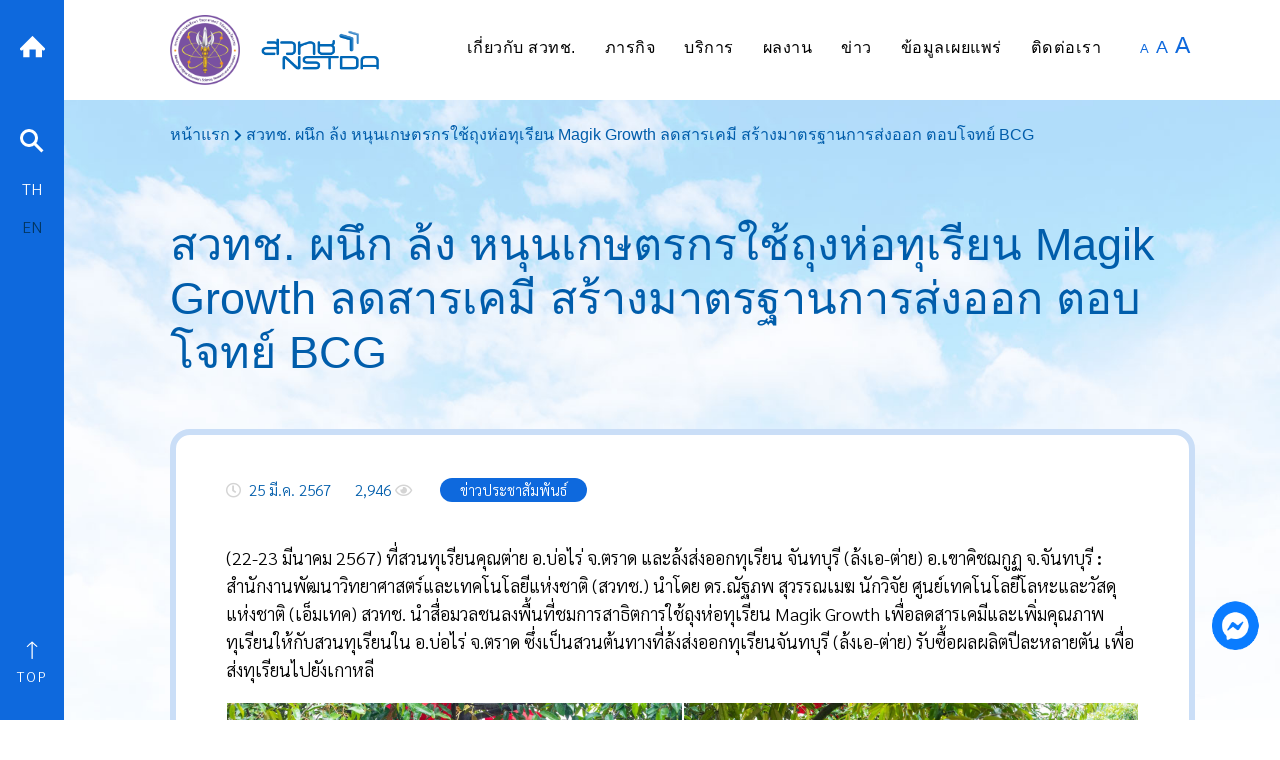

--- FILE ---
content_type: text/html; charset=UTF-8
request_url: https://www.nstda.or.th/home/news_post/prnstda-22032567/
body_size: 31316
content:
<!doctype html>
<html lang="en-US">
<head>
	<meta charset="UTF-8">
	<meta name="viewport" content="width=device-width, initial-scale=1">
	<link rel="profile" href="https://gmpg.org/xfn/11">

	<meta name='robots' content='index, follow, max-image-preview:large, max-snippet:-1, max-video-preview:-1' />

	<!-- This site is optimized with the Yoast SEO plugin v26.6 - https://yoast.com/wordpress/plugins/seo/ -->
	<title>สวทช. ผนึก ล้ง หนุนเกษตรกรใช้ถุงห่อทุเรียน Magik Growth ลดสารเคมี สร้างมาตรฐานการส่งออก ตอบโจทย์ BCG - NSTDA</title>
	<link rel="canonical" href="https://www.nstda.or.th/home/news_post/prnstda-22032567/" />
	<meta property="og:locale" content="en_US" />
	<meta property="og:type" content="article" />
	<meta property="og:title" content="สวทช. ผนึก ล้ง หนุนเกษตรกรใช้ถุงห่อทุเรียน Magik Growth ลดสารเคมี สร้างมาตรฐานการส่งออก ตอบโจทย์ BCG - NSTDA" />
	<meta property="og:description" content="(22-23 มีนาคม 2567) ที่สวนทุเรียนคุณต่าย อ.บ่อไร่ จ.ตราด และล้งส่งออกทุเรียน จันทบุรี (ล้งเอ-ต่าย) อ.เขาคิชฌกูฏ จ.จันทบุรี : สำนักงานพัฒนาวิทยาศาสตร์และเทคโนโลยีแห่งชาติ (สวทช.) นำโดย ดร.ณัฐภพ สุวรรณเมฆ นักวิจัย ศูนย์เทคโนโลยีโลหะและวัสดุแห่งชาติ (เอ็มเทค) สวทช. นำสื่อมวลชนลงพื้นที่ชมการสาธิตการใช้ถุงห่อทุเรียน Magik Growth เพื่อลดสารเคมีและเพิ่มคุณภาพทุเรียนให้กับสวนทุเรียนใน อ.บ่อไร่ จ.ตราด ซึ่งเป็นสวนต้นทางที่ล้งส่งออกทุเรียนจันทบุรี (ล้งเอ-ต่าย) รับซื้อผลผลิตปีละหลายตัน เพื่อส่งทุเรียนไปยังเกาหลี โดยมี คุณชาญชัย ศรีสุด เจ้าของสวนทุเรียนคุณต่าย และคุณวราภรณ์ ศรีสุด บริษัท ออล ฟรุ๊ท แอนด์ ฟู้ด ร่วมให้ข้อมูลการควบคุมกระบวนการผลิตทุเรียนให้มีคุณภาพ ปลอดภัย ได้มาตรฐานส่งออก พร้อมรับฟังการถ่ายทอดความรู้และศึกษาการใช้นวัตกรรมถุงห่อทุเรียน Magik Growth จากทีมวิจัย เอ็มเทค สวทช. โดยมีเกษตรกรร่วมใช้ถุงห่อทุเรียนกว่า 2,000 ใบ เพื่อบรรเทาผลกระทบจากสารเคมี [&hellip;]" />
	<meta property="og:url" content="https://www.nstda.or.th/home/news_post/prnstda-22032567/" />
	<meta property="og:site_name" content="NSTDA" />
	<meta property="article:publisher" content="https://www.facebook.com/NSTDATHAILAND" />
	<meta property="og:image" content="https://www.nstda.or.th/home/wp-content/uploads/2024/03/New-Project11.jpg" />
	<meta property="og:image:width" content="1200" />
	<meta property="og:image:height" content="628" />
	<meta property="og:image:type" content="image/jpeg" />
	<meta name="twitter:card" content="summary_large_image" />
	<meta name="twitter:site" content="@nstdathailand" />
	<meta name="twitter:label1" content="Est. reading time" />
	<meta name="twitter:data1" content="4 minutes" />
	<script type="application/ld+json" class="yoast-schema-graph">{"@context":"https://schema.org","@graph":[{"@type":"WebPage","@id":"https://www.nstda.or.th/home/news_post/prnstda-22032567/","url":"https://www.nstda.or.th/home/news_post/prnstda-22032567/","name":"สวทช. ผนึก ล้ง หนุนเกษตรกรใช้ถุงห่อทุเรียน Magik Growth ลดสารเคมี สร้างมาตรฐานการส่งออก ตอบโจทย์ BCG - NSTDA","isPartOf":{"@id":"https://www.nstda.or.th/home/#website"},"primaryImageOfPage":{"@id":"https://www.nstda.or.th/home/news_post/prnstda-22032567/#primaryimage"},"image":{"@id":"https://www.nstda.or.th/home/news_post/prnstda-22032567/#primaryimage"},"thumbnailUrl":"https://www.nstda.or.th/home/wp-content/uploads/2024/03/New-Project11.jpg","datePublished":"2024-03-25T05:06:07+00:00","breadcrumb":{"@id":"https://www.nstda.or.th/home/news_post/prnstda-22032567/#breadcrumb"},"inLanguage":"en-US","potentialAction":[{"@type":"ReadAction","target":["https://www.nstda.or.th/home/news_post/prnstda-22032567/"]}]},{"@type":"ImageObject","inLanguage":"en-US","@id":"https://www.nstda.or.th/home/news_post/prnstda-22032567/#primaryimage","url":"https://www.nstda.or.th/home/wp-content/uploads/2024/03/New-Project11.jpg","contentUrl":"https://www.nstda.or.th/home/wp-content/uploads/2024/03/New-Project11.jpg","width":1200,"height":628},{"@type":"BreadcrumbList","@id":"https://www.nstda.or.th/home/news_post/prnstda-22032567/#breadcrumb","itemListElement":[{"@type":"ListItem","position":1,"name":"หน้าแรก","item":"https://www.nstda.or.th/home/"},{"@type":"ListItem","position":2,"name":"ข่าว","item":"https://www.nstda.or.th/home/news_post/"},{"@type":"ListItem","position":3,"name":"สวทช. ผนึก ล้ง หนุนเกษตรกรใช้ถุงห่อทุเรียน Magik Growth ลดสารเคมี สร้างมาตรฐานการส่งออก ตอบโจทย์ BCG"}]},{"@type":"WebSite","@id":"https://www.nstda.or.th/home/#website","url":"https://www.nstda.or.th/home/","name":"NSTDA","description":"","publisher":{"@id":"https://www.nstda.or.th/home/#organization"},"potentialAction":[{"@type":"SearchAction","target":{"@type":"EntryPoint","urlTemplate":"https://www.nstda.or.th/home/?s={search_term_string}"},"query-input":{"@type":"PropertyValueSpecification","valueRequired":true,"valueName":"search_term_string"}}],"inLanguage":"en-US"},{"@type":"Organization","@id":"https://www.nstda.or.th/home/#organization","name":"NSTDA","url":"https://www.nstda.or.th/home/","logo":{"@type":"ImageObject","inLanguage":"en-US","@id":"https://www.nstda.or.th/home/#/schema/logo/image/","url":"https://www.nstda.or.th/home/wp-content/uploads/2022/01/logo-nstda-202010-h150.png","contentUrl":"https://www.nstda.or.th/home/wp-content/uploads/2022/01/logo-nstda-202010-h150.png","width":434,"height":150,"caption":"NSTDA"},"image":{"@id":"https://www.nstda.or.th/home/#/schema/logo/image/"},"sameAs":["https://www.facebook.com/NSTDATHAILAND","https://x.com/nstdathailand"]}]}</script>
	<!-- / Yoast SEO plugin. -->


<link rel='dns-prefetch' href='//www.nstda.or.th' />
<link rel='dns-prefetch' href='//fonts.googleapis.com' />
<link rel="alternate" type="application/rss+xml" title="NSTDA &raquo; Feed" href="https://www.nstda.or.th/home/feed/" />
<script id="wpp-js" src="https://www.nstda.or.th/home/wp-content/plugins/wordpress-popular-posts/assets/js/wpp.min.js?ver=7.3.6" data-sampling="0" data-sampling-rate="100" data-api-url="https://www.nstda.or.th/home/wp-json/wordpress-popular-posts" data-post-id="54104" data-token="eda032fb87" data-lang="0" data-debug="0"></script>
<link rel="alternate" title="oEmbed (JSON)" type="application/json+oembed" href="https://www.nstda.or.th/home/wp-json/oembed/1.0/embed?url=https%3A%2F%2Fwww.nstda.or.th%2Fhome%2Fnews_post%2Fprnstda-22032567%2F" />
<link rel="alternate" title="oEmbed (XML)" type="text/xml+oembed" href="https://www.nstda.or.th/home/wp-json/oembed/1.0/embed?url=https%3A%2F%2Fwww.nstda.or.th%2Fhome%2Fnews_post%2Fprnstda-22032567%2F&#038;format=xml" />
		<!-- This site uses the Google Analytics by ExactMetrics plugin v8.11.0 - Using Analytics tracking - https://www.exactmetrics.com/ -->
							<script src="//www.googletagmanager.com/gtag/js?id=G-0QT9TNSV3D"  data-cfasync="false" data-wpfc-render="false" async></script>
			<script data-cfasync="false" data-wpfc-render="false">
				var em_version = '8.11.0';
				var em_track_user = true;
				var em_no_track_reason = '';
								var ExactMetricsDefaultLocations = {"page_location":"https:\/\/www.nstda.or.th\/home\/news_post\/prnstda-22032567\/"};
								if ( typeof ExactMetricsPrivacyGuardFilter === 'function' ) {
					var ExactMetricsLocations = (typeof ExactMetricsExcludeQuery === 'object') ? ExactMetricsPrivacyGuardFilter( ExactMetricsExcludeQuery ) : ExactMetricsPrivacyGuardFilter( ExactMetricsDefaultLocations );
				} else {
					var ExactMetricsLocations = (typeof ExactMetricsExcludeQuery === 'object') ? ExactMetricsExcludeQuery : ExactMetricsDefaultLocations;
				}

								var disableStrs = [
										'ga-disable-G-0QT9TNSV3D',
									];

				/* Function to detect opted out users */
				function __gtagTrackerIsOptedOut() {
					for (var index = 0; index < disableStrs.length; index++) {
						if (document.cookie.indexOf(disableStrs[index] + '=true') > -1) {
							return true;
						}
					}

					return false;
				}

				/* Disable tracking if the opt-out cookie exists. */
				if (__gtagTrackerIsOptedOut()) {
					for (var index = 0; index < disableStrs.length; index++) {
						window[disableStrs[index]] = true;
					}
				}

				/* Opt-out function */
				function __gtagTrackerOptout() {
					for (var index = 0; index < disableStrs.length; index++) {
						document.cookie = disableStrs[index] + '=true; expires=Thu, 31 Dec 2099 23:59:59 UTC; path=/';
						window[disableStrs[index]] = true;
					}
				}

				if ('undefined' === typeof gaOptout) {
					function gaOptout() {
						__gtagTrackerOptout();
					}
				}
								window.dataLayer = window.dataLayer || [];

				window.ExactMetricsDualTracker = {
					helpers: {},
					trackers: {},
				};
				if (em_track_user) {
					function __gtagDataLayer() {
						dataLayer.push(arguments);
					}

					function __gtagTracker(type, name, parameters) {
						if (!parameters) {
							parameters = {};
						}

						if (parameters.send_to) {
							__gtagDataLayer.apply(null, arguments);
							return;
						}

						if (type === 'event') {
														parameters.send_to = exactmetrics_frontend.v4_id;
							var hookName = name;
							if (typeof parameters['event_category'] !== 'undefined') {
								hookName = parameters['event_category'] + ':' + name;
							}

							if (typeof ExactMetricsDualTracker.trackers[hookName] !== 'undefined') {
								ExactMetricsDualTracker.trackers[hookName](parameters);
							} else {
								__gtagDataLayer('event', name, parameters);
							}
							
						} else {
							__gtagDataLayer.apply(null, arguments);
						}
					}

					__gtagTracker('js', new Date());
					__gtagTracker('set', {
						'developer_id.dNDMyYj': true,
											});
					if ( ExactMetricsLocations.page_location ) {
						__gtagTracker('set', ExactMetricsLocations);
					}
										__gtagTracker('config', 'G-0QT9TNSV3D', {"forceSSL":"true"} );
										window.gtag = __gtagTracker;										(function () {
						/* https://developers.google.com/analytics/devguides/collection/analyticsjs/ */
						/* ga and __gaTracker compatibility shim. */
						var noopfn = function () {
							return null;
						};
						var newtracker = function () {
							return new Tracker();
						};
						var Tracker = function () {
							return null;
						};
						var p = Tracker.prototype;
						p.get = noopfn;
						p.set = noopfn;
						p.send = function () {
							var args = Array.prototype.slice.call(arguments);
							args.unshift('send');
							__gaTracker.apply(null, args);
						};
						var __gaTracker = function () {
							var len = arguments.length;
							if (len === 0) {
								return;
							}
							var f = arguments[len - 1];
							if (typeof f !== 'object' || f === null || typeof f.hitCallback !== 'function') {
								if ('send' === arguments[0]) {
									var hitConverted, hitObject = false, action;
									if ('event' === arguments[1]) {
										if ('undefined' !== typeof arguments[3]) {
											hitObject = {
												'eventAction': arguments[3],
												'eventCategory': arguments[2],
												'eventLabel': arguments[4],
												'value': arguments[5] ? arguments[5] : 1,
											}
										}
									}
									if ('pageview' === arguments[1]) {
										if ('undefined' !== typeof arguments[2]) {
											hitObject = {
												'eventAction': 'page_view',
												'page_path': arguments[2],
											}
										}
									}
									if (typeof arguments[2] === 'object') {
										hitObject = arguments[2];
									}
									if (typeof arguments[5] === 'object') {
										Object.assign(hitObject, arguments[5]);
									}
									if ('undefined' !== typeof arguments[1].hitType) {
										hitObject = arguments[1];
										if ('pageview' === hitObject.hitType) {
											hitObject.eventAction = 'page_view';
										}
									}
									if (hitObject) {
										action = 'timing' === arguments[1].hitType ? 'timing_complete' : hitObject.eventAction;
										hitConverted = mapArgs(hitObject);
										__gtagTracker('event', action, hitConverted);
									}
								}
								return;
							}

							function mapArgs(args) {
								var arg, hit = {};
								var gaMap = {
									'eventCategory': 'event_category',
									'eventAction': 'event_action',
									'eventLabel': 'event_label',
									'eventValue': 'event_value',
									'nonInteraction': 'non_interaction',
									'timingCategory': 'event_category',
									'timingVar': 'name',
									'timingValue': 'value',
									'timingLabel': 'event_label',
									'page': 'page_path',
									'location': 'page_location',
									'title': 'page_title',
									'referrer' : 'page_referrer',
								};
								for (arg in args) {
																		if (!(!args.hasOwnProperty(arg) || !gaMap.hasOwnProperty(arg))) {
										hit[gaMap[arg]] = args[arg];
									} else {
										hit[arg] = args[arg];
									}
								}
								return hit;
							}

							try {
								f.hitCallback();
							} catch (ex) {
							}
						};
						__gaTracker.create = newtracker;
						__gaTracker.getByName = newtracker;
						__gaTracker.getAll = function () {
							return [];
						};
						__gaTracker.remove = noopfn;
						__gaTracker.loaded = true;
						window['__gaTracker'] = __gaTracker;
					})();
									} else {
										console.log("");
					(function () {
						function __gtagTracker() {
							return null;
						}

						window['__gtagTracker'] = __gtagTracker;
						window['gtag'] = __gtagTracker;
					})();
									}
			</script>
							<!-- / Google Analytics by ExactMetrics -->
		<style id='wp-img-auto-sizes-contain-inline-css'>
img:is([sizes=auto i],[sizes^="auto," i]){contain-intrinsic-size:3000px 1500px}
/*# sourceURL=wp-img-auto-sizes-contain-inline-css */
</style>
<link rel='stylesheet' id='dashicons-css' href='https://www.nstda.or.th/home/wp-includes/css/dashicons.min.css?ver=1.0.0' media='all' />
<link rel='stylesheet' id='post-views-counter-frontend-css' href='https://www.nstda.or.th/home/wp-content/plugins/post-views-counter/css/frontend.css?ver=1.0.0' media='all' />
<link rel='stylesheet' id='bdt-uikit-css' href='https://www.nstda.or.th/home/wp-content/plugins/bdthemes-element-pack-lite/assets/css/bdt-uikit.css?ver=1.0.0' media='all' />
<link rel='stylesheet' id='ep-helper-css' href='https://www.nstda.or.th/home/wp-content/plugins/bdthemes-element-pack-lite/assets/css/ep-helper.css?ver=1.0.0' media='all' />
<style id='wp-emoji-styles-inline-css'>

	img.wp-smiley, img.emoji {
		display: inline !important;
		border: none !important;
		box-shadow: none !important;
		height: 1em !important;
		width: 1em !important;
		margin: 0 0.07em !important;
		vertical-align: -0.1em !important;
		background: none !important;
		padding: 0 !important;
	}
/*# sourceURL=wp-emoji-styles-inline-css */
</style>
<link rel='stylesheet' id='wp-block-library-css' href='https://www.nstda.or.th/home/wp-includes/css/dist/block-library/style.min.css?ver=1.0.0' media='all' />
<style id='classic-theme-styles-inline-css'>
/*! This file is auto-generated */
.wp-block-button__link{color:#fff;background-color:#32373c;border-radius:9999px;box-shadow:none;text-decoration:none;padding:calc(.667em + 2px) calc(1.333em + 2px);font-size:1.125em}.wp-block-file__button{background:#32373c;color:#fff;text-decoration:none}
/*# sourceURL=/wp-includes/css/classic-themes.min.css */
</style>
<style id='pdfemb-pdf-embedder-viewer-style-inline-css'>
.wp-block-pdfemb-pdf-embedder-viewer{max-width:none}

/*# sourceURL=https://www.nstda.or.th/home/wp-content/plugins/pdf-embedder/block/build/style-index.css */
</style>
<style id='global-styles-inline-css'>
:root{--wp--preset--aspect-ratio--square: 1;--wp--preset--aspect-ratio--4-3: 4/3;--wp--preset--aspect-ratio--3-4: 3/4;--wp--preset--aspect-ratio--3-2: 3/2;--wp--preset--aspect-ratio--2-3: 2/3;--wp--preset--aspect-ratio--16-9: 16/9;--wp--preset--aspect-ratio--9-16: 9/16;--wp--preset--color--black: #000000;--wp--preset--color--cyan-bluish-gray: #abb8c3;--wp--preset--color--white: #ffffff;--wp--preset--color--pale-pink: #f78da7;--wp--preset--color--vivid-red: #cf2e2e;--wp--preset--color--luminous-vivid-orange: #ff6900;--wp--preset--color--luminous-vivid-amber: #fcb900;--wp--preset--color--light-green-cyan: #7bdcb5;--wp--preset--color--vivid-green-cyan: #00d084;--wp--preset--color--pale-cyan-blue: #8ed1fc;--wp--preset--color--vivid-cyan-blue: #0693e3;--wp--preset--color--vivid-purple: #9b51e0;--wp--preset--gradient--vivid-cyan-blue-to-vivid-purple: linear-gradient(135deg,rgb(6,147,227) 0%,rgb(155,81,224) 100%);--wp--preset--gradient--light-green-cyan-to-vivid-green-cyan: linear-gradient(135deg,rgb(122,220,180) 0%,rgb(0,208,130) 100%);--wp--preset--gradient--luminous-vivid-amber-to-luminous-vivid-orange: linear-gradient(135deg,rgb(252,185,0) 0%,rgb(255,105,0) 100%);--wp--preset--gradient--luminous-vivid-orange-to-vivid-red: linear-gradient(135deg,rgb(255,105,0) 0%,rgb(207,46,46) 100%);--wp--preset--gradient--very-light-gray-to-cyan-bluish-gray: linear-gradient(135deg,rgb(238,238,238) 0%,rgb(169,184,195) 100%);--wp--preset--gradient--cool-to-warm-spectrum: linear-gradient(135deg,rgb(74,234,220) 0%,rgb(151,120,209) 20%,rgb(207,42,186) 40%,rgb(238,44,130) 60%,rgb(251,105,98) 80%,rgb(254,248,76) 100%);--wp--preset--gradient--blush-light-purple: linear-gradient(135deg,rgb(255,206,236) 0%,rgb(152,150,240) 100%);--wp--preset--gradient--blush-bordeaux: linear-gradient(135deg,rgb(254,205,165) 0%,rgb(254,45,45) 50%,rgb(107,0,62) 100%);--wp--preset--gradient--luminous-dusk: linear-gradient(135deg,rgb(255,203,112) 0%,rgb(199,81,192) 50%,rgb(65,88,208) 100%);--wp--preset--gradient--pale-ocean: linear-gradient(135deg,rgb(255,245,203) 0%,rgb(182,227,212) 50%,rgb(51,167,181) 100%);--wp--preset--gradient--electric-grass: linear-gradient(135deg,rgb(202,248,128) 0%,rgb(113,206,126) 100%);--wp--preset--gradient--midnight: linear-gradient(135deg,rgb(2,3,129) 0%,rgb(40,116,252) 100%);--wp--preset--font-size--small: 13px;--wp--preset--font-size--medium: 20px;--wp--preset--font-size--large: 36px;--wp--preset--font-size--x-large: 42px;--wp--preset--spacing--20: 0.44rem;--wp--preset--spacing--30: 0.67rem;--wp--preset--spacing--40: 1rem;--wp--preset--spacing--50: 1.5rem;--wp--preset--spacing--60: 2.25rem;--wp--preset--spacing--70: 3.38rem;--wp--preset--spacing--80: 5.06rem;--wp--preset--shadow--natural: 6px 6px 9px rgba(0, 0, 0, 0.2);--wp--preset--shadow--deep: 12px 12px 50px rgba(0, 0, 0, 0.4);--wp--preset--shadow--sharp: 6px 6px 0px rgba(0, 0, 0, 0.2);--wp--preset--shadow--outlined: 6px 6px 0px -3px rgb(255, 255, 255), 6px 6px rgb(0, 0, 0);--wp--preset--shadow--crisp: 6px 6px 0px rgb(0, 0, 0);}:where(.is-layout-flex){gap: 0.5em;}:where(.is-layout-grid){gap: 0.5em;}body .is-layout-flex{display: flex;}.is-layout-flex{flex-wrap: wrap;align-items: center;}.is-layout-flex > :is(*, div){margin: 0;}body .is-layout-grid{display: grid;}.is-layout-grid > :is(*, div){margin: 0;}:where(.wp-block-columns.is-layout-flex){gap: 2em;}:where(.wp-block-columns.is-layout-grid){gap: 2em;}:where(.wp-block-post-template.is-layout-flex){gap: 1.25em;}:where(.wp-block-post-template.is-layout-grid){gap: 1.25em;}.has-black-color{color: var(--wp--preset--color--black) !important;}.has-cyan-bluish-gray-color{color: var(--wp--preset--color--cyan-bluish-gray) !important;}.has-white-color{color: var(--wp--preset--color--white) !important;}.has-pale-pink-color{color: var(--wp--preset--color--pale-pink) !important;}.has-vivid-red-color{color: var(--wp--preset--color--vivid-red) !important;}.has-luminous-vivid-orange-color{color: var(--wp--preset--color--luminous-vivid-orange) !important;}.has-luminous-vivid-amber-color{color: var(--wp--preset--color--luminous-vivid-amber) !important;}.has-light-green-cyan-color{color: var(--wp--preset--color--light-green-cyan) !important;}.has-vivid-green-cyan-color{color: var(--wp--preset--color--vivid-green-cyan) !important;}.has-pale-cyan-blue-color{color: var(--wp--preset--color--pale-cyan-blue) !important;}.has-vivid-cyan-blue-color{color: var(--wp--preset--color--vivid-cyan-blue) !important;}.has-vivid-purple-color{color: var(--wp--preset--color--vivid-purple) !important;}.has-black-background-color{background-color: var(--wp--preset--color--black) !important;}.has-cyan-bluish-gray-background-color{background-color: var(--wp--preset--color--cyan-bluish-gray) !important;}.has-white-background-color{background-color: var(--wp--preset--color--white) !important;}.has-pale-pink-background-color{background-color: var(--wp--preset--color--pale-pink) !important;}.has-vivid-red-background-color{background-color: var(--wp--preset--color--vivid-red) !important;}.has-luminous-vivid-orange-background-color{background-color: var(--wp--preset--color--luminous-vivid-orange) !important;}.has-luminous-vivid-amber-background-color{background-color: var(--wp--preset--color--luminous-vivid-amber) !important;}.has-light-green-cyan-background-color{background-color: var(--wp--preset--color--light-green-cyan) !important;}.has-vivid-green-cyan-background-color{background-color: var(--wp--preset--color--vivid-green-cyan) !important;}.has-pale-cyan-blue-background-color{background-color: var(--wp--preset--color--pale-cyan-blue) !important;}.has-vivid-cyan-blue-background-color{background-color: var(--wp--preset--color--vivid-cyan-blue) !important;}.has-vivid-purple-background-color{background-color: var(--wp--preset--color--vivid-purple) !important;}.has-black-border-color{border-color: var(--wp--preset--color--black) !important;}.has-cyan-bluish-gray-border-color{border-color: var(--wp--preset--color--cyan-bluish-gray) !important;}.has-white-border-color{border-color: var(--wp--preset--color--white) !important;}.has-pale-pink-border-color{border-color: var(--wp--preset--color--pale-pink) !important;}.has-vivid-red-border-color{border-color: var(--wp--preset--color--vivid-red) !important;}.has-luminous-vivid-orange-border-color{border-color: var(--wp--preset--color--luminous-vivid-orange) !important;}.has-luminous-vivid-amber-border-color{border-color: var(--wp--preset--color--luminous-vivid-amber) !important;}.has-light-green-cyan-border-color{border-color: var(--wp--preset--color--light-green-cyan) !important;}.has-vivid-green-cyan-border-color{border-color: var(--wp--preset--color--vivid-green-cyan) !important;}.has-pale-cyan-blue-border-color{border-color: var(--wp--preset--color--pale-cyan-blue) !important;}.has-vivid-cyan-blue-border-color{border-color: var(--wp--preset--color--vivid-cyan-blue) !important;}.has-vivid-purple-border-color{border-color: var(--wp--preset--color--vivid-purple) !important;}.has-vivid-cyan-blue-to-vivid-purple-gradient-background{background: var(--wp--preset--gradient--vivid-cyan-blue-to-vivid-purple) !important;}.has-light-green-cyan-to-vivid-green-cyan-gradient-background{background: var(--wp--preset--gradient--light-green-cyan-to-vivid-green-cyan) !important;}.has-luminous-vivid-amber-to-luminous-vivid-orange-gradient-background{background: var(--wp--preset--gradient--luminous-vivid-amber-to-luminous-vivid-orange) !important;}.has-luminous-vivid-orange-to-vivid-red-gradient-background{background: var(--wp--preset--gradient--luminous-vivid-orange-to-vivid-red) !important;}.has-very-light-gray-to-cyan-bluish-gray-gradient-background{background: var(--wp--preset--gradient--very-light-gray-to-cyan-bluish-gray) !important;}.has-cool-to-warm-spectrum-gradient-background{background: var(--wp--preset--gradient--cool-to-warm-spectrum) !important;}.has-blush-light-purple-gradient-background{background: var(--wp--preset--gradient--blush-light-purple) !important;}.has-blush-bordeaux-gradient-background{background: var(--wp--preset--gradient--blush-bordeaux) !important;}.has-luminous-dusk-gradient-background{background: var(--wp--preset--gradient--luminous-dusk) !important;}.has-pale-ocean-gradient-background{background: var(--wp--preset--gradient--pale-ocean) !important;}.has-electric-grass-gradient-background{background: var(--wp--preset--gradient--electric-grass) !important;}.has-midnight-gradient-background{background: var(--wp--preset--gradient--midnight) !important;}.has-small-font-size{font-size: var(--wp--preset--font-size--small) !important;}.has-medium-font-size{font-size: var(--wp--preset--font-size--medium) !important;}.has-large-font-size{font-size: var(--wp--preset--font-size--large) !important;}.has-x-large-font-size{font-size: var(--wp--preset--font-size--x-large) !important;}
:where(.wp-block-post-template.is-layout-flex){gap: 1.25em;}:where(.wp-block-post-template.is-layout-grid){gap: 1.25em;}
:where(.wp-block-term-template.is-layout-flex){gap: 1.25em;}:where(.wp-block-term-template.is-layout-grid){gap: 1.25em;}
:where(.wp-block-columns.is-layout-flex){gap: 2em;}:where(.wp-block-columns.is-layout-grid){gap: 2em;}
:root :where(.wp-block-pullquote){font-size: 1.5em;line-height: 1.6;}
/*# sourceURL=global-styles-inline-css */
</style>
<link rel='stylesheet' id='categories-images-styles-css' href='https://www.nstda.or.th/home/wp-content/plugins/categories-images/assets/css/zci-styles.css?ver=1.0.0' media='all' />
<link rel='stylesheet' id='seed-social-css' href='https://www.nstda.or.th/home/wp-content/plugins/seed-social/style.css?ver=1.0.0' media='all' />
<link rel='stylesheet' id='wordpress-popular-posts-css-css' href='https://www.nstda.or.th/home/wp-content/plugins/wordpress-popular-posts/assets/css/wpp.css?ver=1.0.0' media='all' />
<link rel='stylesheet' id='nstda-style-css' href='https://www.nstda.or.th/home/wp-content/themes/nstda/style.css?ver=1.0.0' media='all' />
<link rel='stylesheet' id='nstda-google-fonts-css-css' href='https://fonts.googleapis.com/css2?family=Sarabun%3Awght%40300%3B400%3B500%3B600&#038;display=swap&#038;ver=10092020' media='all' />
<link rel='stylesheet' id='nstda-bootstrap-css-css' href='https://www.nstda.or.th/home/wp-content/themes/nstda/assets/css/bootstrap.min.css?ver=1.0.0' media='all' />
<link rel='stylesheet' id='nstda-mdb-css-css' href='https://www.nstda.or.th/home/wp-content/themes/nstda/assets/css/mdb.min.css?ver=1.0.0' media='all' />
<link rel='stylesheet' id='nstda-animate-css-css' href='https://www.nstda.or.th/home/wp-content/themes/nstda/assets/css/animate.css?ver=1.0.0' media='all' />
<link rel='stylesheet' id='nstda-fancybox-css-css' href='https://www.nstda.or.th/home/wp-content/themes/nstda/assets/css/jquery.fancybox.min.css?ver=1.0.0' media='all' />
<link rel='stylesheet' id='nstda-jquery-ui-css-css' href='https://www.nstda.or.th/home/wp-content/themes/nstda/assets/css/jquery-ui.css?ver=1.0.0' media='all' />
<link rel='stylesheet' id='nstda-fontawesome-css-css' href='https://www.nstda.or.th/home/wp-content/themes/nstda/assets/css/fontawesome.css?ver=1.0.0' media='all' />
<link rel='stylesheet' id='nstda-owl-carousel-css-css' href='https://www.nstda.or.th/home/wp-content/themes/nstda/assets/css/owl.carousel.min.css?ver=1.0.0' media='all' />
<link rel='stylesheet' id='nstda-owl-carousel-theme-css-css' href='https://www.nstda.or.th/home/wp-content/themes/nstda/assets/css/owl.theme.default.min.css?ver=1.0.0' media='all' />
<link rel='stylesheet' id='nstda-slick-css-css' href='https://www.nstda.or.th/home/wp-content/themes/nstda/assets/slick/slick.css?ver=1.0.0' media='all' />
<link rel='stylesheet' id='nstda-slick-theme-css-css' href='https://www.nstda.or.th/home/wp-content/themes/nstda/assets/slick/slick-theme.css?ver=1.0.0' media='all' />
<link rel='stylesheet' id='nstda-layout-css-css' href='https://www.nstda.or.th/home/wp-content/themes/nstda/assets/css/layout.css?ver=1.0.0' media='all' />
<link rel='stylesheet' id='nstda-menu-css-css' href='https://www.nstda.or.th/home/wp-content/themes/nstda/assets/css/menu.css?ver=1.0.0' media='all' />
<link rel='stylesheet' id='nstda-frontend-css-css' href='https://www.nstda.or.th/home/wp-content/themes/nstda/assets/orange/frontend.css?ver=1.0.0' media='all' />
<link rel='stylesheet' id='taxopress-frontend-css-css' href='https://www.nstda.or.th/home/wp-content/plugins/simple-tags/assets/frontend/css/frontend.css?ver=1.0.0' media='all' />
<link rel='stylesheet' id='newsletter-css' href='https://www.nstda.or.th/home/wp-content/plugins/newsletter/style.css?ver=1.0.0' media='all' />
<link rel='stylesheet' id='tablepress-default-css' href='https://www.nstda.or.th/home/wp-content/tablepress-combined.min.css?ver=1.0.0' media='all' />
<script src="https://www.nstda.or.th/home/wp-content/plugins/google-analytics-dashboard-for-wp/assets/js/frontend-gtag.min.js?ver=8.11.0" id="exactmetrics-frontend-script-js" async data-wp-strategy="async"></script>
<script data-cfasync="false" data-wpfc-render="false" id='exactmetrics-frontend-script-js-extra'>var exactmetrics_frontend = {"js_events_tracking":"true","download_extensions":"zip,mp3,mpeg,pdf,docx,pptx,xlsx,rar,doc,ppt,xls","inbound_paths":"[{\"path\":\"\\\/go\\\/\",\"label\":\"affiliate\"},{\"path\":\"\\\/recommend\\\/\",\"label\":\"affiliate\"}]","home_url":"https:\/\/www.nstda.or.th\/home","hash_tracking":"false","v4_id":"G-0QT9TNSV3D"};</script>
<script src="https://www.nstda.or.th/home/wp-includes/js/jquery/jquery.min.js?ver=3.7.1" id="jquery-core-js"></script>
<script src="https://www.nstda.or.th/home/wp-includes/js/jquery/jquery-migrate.min.js?ver=3.4.1" id="jquery-migrate-js"></script>
<script id="3d-flip-book-client-locale-loader-js-extra">
var FB3D_CLIENT_LOCALE = {"ajaxurl":"https://www.nstda.or.th/home/wp-admin/admin-ajax.php","dictionary":{"Table of contents":"Table of contents","Close":"Close","Bookmarks":"Bookmarks","Thumbnails":"Thumbnails","Search":"Search","Share":"Share","Facebook":"Facebook","Twitter":"Twitter","Email":"Email","Play":"Play","Previous page":"Previous page","Next page":"Next page","Zoom in":"Zoom in","Zoom out":"Zoom out","Fit view":"Fit view","Auto play":"Auto play","Full screen":"Full screen","More":"More","Smart pan":"Smart pan","Single page":"Single page","Sounds":"Sounds","Stats":"Stats","Print":"Print","Download":"Download","Goto first page":"Goto first page","Goto last page":"Goto last page"},"images":"https://www.nstda.or.th/home/wp-content/plugins/interactive-3d-flipbook-powered-physics-engine/assets/images/","jsData":{"urls":[],"posts":{"ids_mis":[],"ids":[]},"pages":[],"firstPages":[],"bookCtrlProps":[],"bookTemplates":[]},"key":"3d-flip-book","pdfJS":{"pdfJsLib":"https://www.nstda.or.th/home/wp-content/plugins/interactive-3d-flipbook-powered-physics-engine/assets/js/pdf.min.js?ver=4.3.136","pdfJsWorker":"https://www.nstda.or.th/home/wp-content/plugins/interactive-3d-flipbook-powered-physics-engine/assets/js/pdf.worker.js?ver=4.3.136","stablePdfJsLib":"https://www.nstda.or.th/home/wp-content/plugins/interactive-3d-flipbook-powered-physics-engine/assets/js/stable/pdf.min.js?ver=2.5.207","stablePdfJsWorker":"https://www.nstda.or.th/home/wp-content/plugins/interactive-3d-flipbook-powered-physics-engine/assets/js/stable/pdf.worker.js?ver=2.5.207","pdfJsCMapUrl":"https://www.nstda.or.th/home/wp-content/plugins/interactive-3d-flipbook-powered-physics-engine/assets/cmaps/"},"cacheurl":"https://www.nstda.or.th/home/wp-content/uploads/3d-flip-book/cache/","pluginsurl":"https://www.nstda.or.th/home/wp-content/plugins/","pluginurl":"https://www.nstda.or.th/home/wp-content/plugins/interactive-3d-flipbook-powered-physics-engine/","thumbnailSize":{"width":"150","height":"150"},"version":"1.16.17"};
//# sourceURL=3d-flip-book-client-locale-loader-js-extra
</script>
<script src="https://www.nstda.or.th/home/wp-content/plugins/interactive-3d-flipbook-powered-physics-engine/assets/js/client-locale-loader.js?ver=1.16.17" id="3d-flip-book-client-locale-loader-js" async data-wp-strategy="async"></script>
<script src="https://www.nstda.or.th/home/wp-content/themes/nstda/assets/js/jquery-ui.js?ver=1.11.4" id="nstda-jquery-ui-js-js"></script>
<script src="https://www.nstda.or.th/home/wp-content/themes/nstda/assets/js/owl.carousel.min.js?ver=2.3.4" id="nstda-owl-carousel-js-js"></script>
<script src="https://www.nstda.or.th/home/wp-content/themes/nstda/assets/js/popper.min.js?ver=16092020" id="nstda-popper-js-js"></script>
<script src="https://www.nstda.or.th/home/wp-content/themes/nstda/assets/js/wow.min.js?ver=1.1.3" id="nstda-wow-js-js"></script>
<script src="https://www.nstda.or.th/home/wp-content/themes/nstda/assets/slick/slick.min.js?ver=16092020" id="nstda-slick-js-js"></script>
<script src="https://www.nstda.or.th/home/wp-content/themes/nstda/assets/js/jquery.dotdotdot.min.js?ver=1.7.4" id="nstda-jquery-dotdotdot-js-js"></script>
<script src="https://www.nstda.or.th/home/wp-content/plugins/simple-tags/assets/frontend/js/frontend.js?ver=3.42.0" id="taxopress-frontend-js-js"></script>
<link rel="https://api.w.org/" href="https://www.nstda.or.th/home/wp-json/" /><link rel="alternate" title="JSON" type="application/json" href="https://www.nstda.or.th/home/wp-json/wp/v2/news_post/54104" /><link rel="EditURI" type="application/rsd+xml" title="RSD" href="https://www.nstda.or.th/home/xmlrpc.php?rsd" />
<meta name="generator" content="WordPress 6.9" />
<link rel='shortlink' href='https://www.nstda.or.th/home/?p=54104' />
<meta property="og:url" content="https://www.nstda.or.th/home/prnstda-22032567" />
		<meta property="og:type" content="article" />
		<meta property="og:title" content="สวทช. ผนึก ล้ง หนุนเกษตรกรใช้ถุงห่อทุเรียน Magik Growth ลดสารเคมี สร้างมาตรฐานการส่งออก ตอบโจทย์ BCG" />
		<meta property="og:description" content="" />
		<meta property="og:image" content="https://www.nstda.or.th/home/wp-content/uploads/2024/03/New-Project11.jpg" />
	<style id="zeno-font-resizer" type="text/css">
		p.zeno_font_resizer .screen-reader-text {
			border: 0;
			clip: rect(1px, 1px, 1px, 1px);
			clip-path: inset(50%);
			height: 1px;
			margin: -1px;
			overflow: hidden;
			padding: 0;
			position: absolute;
			width: 1px;
			word-wrap: normal !important;
		}
	</style>
	            <style id="wpp-loading-animation-styles">@-webkit-keyframes bgslide{from{background-position-x:0}to{background-position-x:-200%}}@keyframes bgslide{from{background-position-x:0}to{background-position-x:-200%}}.wpp-widget-block-placeholder,.wpp-shortcode-placeholder{margin:0 auto;width:60px;height:3px;background:#dd3737;background:linear-gradient(90deg,#dd3737 0%,#571313 10%,#dd3737 100%);background-size:200% auto;border-radius:3px;-webkit-animation:bgslide 1s infinite linear;animation:bgslide 1s infinite linear}</style>
            <meta name="generator" content="Elementor 3.34.0; features: additional_custom_breakpoints; settings: css_print_method-external, google_font-enabled, font_display-auto">
<style type="text/css">a.st_tag, a.internal_tag, .st_tag, .internal_tag { text-decoration: underline !important; }</style>			<style>
				.e-con.e-parent:nth-of-type(n+4):not(.e-lazyloaded):not(.e-no-lazyload),
				.e-con.e-parent:nth-of-type(n+4):not(.e-lazyloaded):not(.e-no-lazyload) * {
					background-image: none !important;
				}
				@media screen and (max-height: 1024px) {
					.e-con.e-parent:nth-of-type(n+3):not(.e-lazyloaded):not(.e-no-lazyload),
					.e-con.e-parent:nth-of-type(n+3):not(.e-lazyloaded):not(.e-no-lazyload) * {
						background-image: none !important;
					}
				}
				@media screen and (max-height: 640px) {
					.e-con.e-parent:nth-of-type(n+2):not(.e-lazyloaded):not(.e-no-lazyload),
					.e-con.e-parent:nth-of-type(n+2):not(.e-lazyloaded):not(.e-no-lazyload) * {
						background-image: none !important;
					}
				}
			</style>
			<!-- Google Tag Manager -->
<script>(function(w,d,s,l,i){w[l]=w[l]||[];w[l].push({'gtm.start':
new Date().getTime(),event:'gtm.js'});var f=d.getElementsByTagName(s)[0],
j=d.createElement(s),dl=l!='dataLayer'?'&l='+l:'';j.async=true;j.src=
'https://www.googletagmanager.com/gtm.js?id='+i+dl;f.parentNode.insertBefore(j,f);
})(window,document,'script','dataLayer','GTM-P9ZDG99');</script>
<!-- End Google Tag Manager -->
<meta name="google-site-verification" content="lHhzoA6w8Nd1oDV33Y7JyE0-i5XYQsFOLwi1hZyvvFI" />


<!-- Cookie Consent Banner by GPPC -->
<script src="https://gppc-cookie-v3.pdpc.or.th//storage/cookie-banner/93d08f2a-4133-4c9f-b314-c707d8f22b93/publish.js" defer></script><link rel="icon" href="https://www.nstda.or.th/home/wp-content/uploads/2019/03/favicon.ico" sizes="32x32" />
<link rel="icon" href="https://www.nstda.or.th/home/wp-content/uploads/2019/03/favicon.ico" sizes="192x192" />
<link rel="apple-touch-icon" href="https://www.nstda.or.th/home/wp-content/uploads/2019/03/favicon.ico" />
<meta name="msapplication-TileImage" content="https://www.nstda.or.th/home/wp-content/uploads/2019/03/favicon.ico" />
		<style id="wp-custom-css">
			.visually-hidden {
  position: absolute;
  left: -9999px;
  top: auto;
  width: 1px;
  height: 1px;
  overflow: hidden;
}



.btn_moredetail_blue_service {
    background-color: #0e69dd;
    color: #fff;
    min-width: 150px; 
    text-align: center;
     font-size: 1rem; 
    border-radius: 25px;
    margin-top: 15px;
    display: inline-block;
    height: 33px;
    line-height: 33px;
    padding: 0 20px;
    font-family: 'Kanit', sans-serif;
}

.contact_info {
    padding-right: 0px;
}

.topic_head {
line-height: 54px;
}

.hover_section .col_slidehover {
    background-color: #0d68dc;
}


        .facebook-logo {
            position: fixed;
            bottom: 70px; /* ย้ายโลโก้ขึ้น 10px จาก 20px */
            right: 20px;
            cursor: pointer;
        }

        .facebook-logo img {
            width: 50px;
            height: 50px;
        }

        /* ปรับแต่งตำแหน่งโลโก้ Facebook บนหน้าจอขนาดเล็ก */
        @media (max-width: 768px) {
            .facebook-logo {
                bottom: 20px;
                right: 15px;
            }
        }

        /* Tooltip container */
        .facebook-logo .tooltipfb {
            position: relative;
            display: inline-block;
        }

        /* Tooltip text */
        .facebook-logo .tooltipfb .tooltiptext {
            visibility: hidden;
            width: 100px;
            background-color: #555;
            color: #fff;
            text-align: center;
            border-radius: 6px;
            padding: 5px;
            position: absolute;
            z-index: 1;
            bottom: 60px;
            right: 50%;
            margin-right: -30px;
            opacity: 0;
            transition: opacity 0.3s;
        }

        /* Show the tooltip text when you mouse over the tooltip container */
        .facebook-logo .tooltipfb:hover .tooltiptext {
            visibility: visible;
            opacity: 1;
        }

    .bcg-banner {
           text-align: center;
background-color :#0024AD;
         width: 100%; 
    }

/* ขนาดเล็กสำหรับปุ่ม */
.small-btn {
    font-size: 12px; /* ลดขนาดฟอนต์ */
    padding: 4px 8px; /* ลดระยะห่างในปุ่ม */
    margin: 2px; /* ลดระยะห่างระหว่างปุ่ม */
    border-radius: 4px; /* ปรับมุมปุ่มให้นุ่มนวล */
}

/* ลดขนาดไอคอนในปุ่ม */
.small-btn i {
    font-size: 16px; /* ลดขนาดไอคอน */
}

		</style>
		<noscript><style id="rocket-lazyload-nojs-css">.rll-youtube-player, [data-lazy-src]{display:none !important;}</style></noscript></head>

<body class="wp-singular news_post-template-default single single-news_post postid-54104 wp-theme-nstda elementor-default elementor-kit-1888" data-url="https://www.nstda.or.th/home" >
<!-- Google Tag Manager (noscript) -->
<noscript><iframe src="https://www.googletagmanager.com/ns.html?id=GTM-P9ZDG99"
height="0" width="0" style="display:none;visibility:hidden"></iframe></noscript>
<!-- End Google Tag Manager (noscript) -->

<!-- Load Facebook SDK for JavaScript -->
      <div id="fb-root"></div>
      <script>
        window.fbAsyncInit = function() {
          FB.init({
            xfbml            : true,
            version          : 'v10.0'
          });
        };

        (function(d, s, id) {
        var js, fjs = d.getElementsByTagName(s)[0];
        if (d.getElementById(id)) return;
        js = d.createElement(s); js.id = id;
        js.src = 'https://connect.facebook.net/th_TH/sdk/xfbml.customerchat.js';
        fjs.parentNode.insertBefore(js, fjs);
      }(document, 'script', 'facebook-jssdk'));</script>

      <!-- Your Chat Plugin code -->
      <div class="fb-customerchat"
        attribution="setup_tool"
        page_id="258236810951977">
      </div>
<div id="page" class="site container-fluid pagecontent">
	
	<a class="skip-link screen-reader-text" href="#primary">Skip to content</a>

	<header id="masthead" class="site-header">
		<div class="row">
			<div class="col menu_nopad">
				<div class="wrap_menu"> 
					<div class="container">
					   <div class="row">
						   <div class="col-6 col-sm-5 col-lg-3">
								<div class="logo2"><img src="https://www.nstda.or.th/home/wp-content/themes/nstda/assets/images/MHESRI.png" alt="logo กระทรวง อว."></div>
								<div class="w_logo"><a href="https://www.nstda.or.th/home" class="logo"><img src="https://www.nstda.or.th/home/wp-content/uploads/2022/01/logo-nstda-202010-h150.png" alt="logo สวทช."></a></div>
						   </div>
						   <div class="col-6 col-sm-7 col-lg-9 xs_nopad">
															<nav class="menubar menunav">
									<div class="wrap_btn_menu">
										<div class="btn_menu " aria-controls="primary-menu" aria-expanded="false"></div>
									</div>	
									<div class="menubar"><ul id="nstda" class="mainmenu"><li id="menu-item-2356" class="menu-item menu-item-type-custom menu-item-object-custom menu-item-has-children menu-item-2356"><a href="#" title="เกี่ยวกับ สวทช.">เกี่ยวกับ สวทช.</a>
<ul class="sub-menu">
	<li id="menu-item-2364" class="menu-item menu-item-type-post_type menu-item-object-page menu-item-2364"><a href="https://www.nstda.or.th/home/introduce/about/" title="แนะนำ สวทช.">แนะนำ สวทช.</a></li>
	<li id="menu-item-41436" class="menu-item menu-item-type-post_type menu-item-object-page menu-item-41436"><a href="https://www.nstda.or.th/home/introduce/powers-of-nstda/" title="อำนาจหน้าที่">อำนาจหน้าที่</a></li>
	<li id="menu-item-2441" class="menu-item menu-item-type-custom menu-item-object-custom menu-item-has-children menu-item-2441"><a href="#" title="โครงสร้างการบริหาร">โครงสร้างการบริหาร</a>
	<ul class="sub-menu">
		<li id="menu-item-2366" class="menu-item menu-item-type-post_type menu-item-object-page menu-item-2366"><a href="https://www.nstda.or.th/home/introduce/structure/organization-structure/" title="โครงสร้างองค์กร">โครงสร้างองค์กร</a></li>
		<li id="menu-item-49070" class="menu-item menu-item-type-post_type menu-item-object-page menu-item-49070"><a href="https://www.nstda.or.th/home/introduce/structure/governing-board/" title="คณะกรรมการกำกับ (กวทช.)">คณะกรรมการกำกับ (กวทช.)</a></li>
		<li id="menu-item-73695" class="menu-item menu-item-type-post_type menu-item-object-page menu-item-73695"><a href="https://www.nstda.or.th/home/introduce/structure/executive/">ทำเนียบผู้บริหาร</a></li>
		<li id="menu-item-2369" class="menu-item menu-item-type-post_type menu-item-object-page menu-item-2369"><a href="https://www.nstda.or.th/home/introduce/structure/regulation/" title="กฎ ระเบียบ ข้อบังคับ">กฎ ระเบียบ ข้อบังคับ</a></li>
	</ul>
</li>
	<li id="menu-item-2442" class="menu-item menu-item-type-custom menu-item-object-custom menu-item-has-children menu-item-2442"><a href="#" title="แผนงาน/ผลงาน/รายงาน">แผนงาน/ผลงาน/รายงาน</a>
	<ul class="sub-menu">
		<li id="menu-item-2371" class="menu-item menu-item-type-post_type menu-item-object-page menu-item-2371"><a href="https://www.nstda.or.th/home/introduce/plan-performance-report/strategy/" title="แผนกลยุทธ์ และ แผนปฏิบัติการ 5 ปี สวทช. (e-Book)(ฉบับย่อ)">แผนกลยุทธ์ และ แผนปฏิบัติการ 5 ปี สวทช. (e-Book)</a></li>
		<li id="menu-item-2372" class="menu-item menu-item-type-post_type menu-item-object-page menu-item-2372"><a href="https://www.nstda.or.th/home/introduce/plan-performance-report/plan/" title="แผนการดำเนินงาน">แผนการดำเนินงาน</a></li>
		<li id="menu-item-61493" class="menu-item menu-item-type-post_type menu-item-object-page menu-item-61493"><a href="https://www.nstda.or.th/home/introduce/plan-performance-report/strategic-operational-plan-5y/" title="แผนปฏิบัติการ 5 ปี (ฉบับเต็ม)">แผนปฏิบัติการ 5 ปี (ฉบับเต็ม)</a></li>
		<li id="menu-item-2373" class="menu-item menu-item-type-post_type menu-item-object-page menu-item-2373"><a href="https://www.nstda.or.th/home/introduce/plan-performance-report/performance/" title="ผลการดำเนินงาน">ผลการดำเนินงาน</a></li>
		<li id="menu-item-2374" class="menu-item menu-item-type-post_type menu-item-object-page menu-item-2374"><a href="https://www.nstda.or.th/home/introduce/plan-performance-report/annual-report/" title="รายงานประจำปี สวทช.">รายงานประจำปี สวทช.</a></li>
		<li id="menu-item-2375" class="menu-item menu-item-type-post_type menu-item-object-page menu-item-2375"><a href="https://www.nstda.or.th/home/introduce/plan-performance-report/auditor-report-financial-statements/" title="รายงานผู้สอบบัญชีและงบการเงิน สวทช.">รายงานผู้สอบบัญชีและงบการเงิน สวทช.</a></li>
		<li id="menu-item-2377" class="menu-item menu-item-type-post_type menu-item-object-page menu-item-2377"><a href="https://www.nstda.or.th/home/introduce/plan-performance-report/overall-performance/" title="ภาพรวมผลงาน สวทช.">ภาพรวมผลงาน สวทช.</a></li>
	</ul>
</li>
	<li id="menu-item-6497" class="menu-item menu-item-type-post_type menu-item-object-page menu-item-6497"><a href="https://www.nstda.or.th/home/introduce/oic/" title="ศูนย์ข้อมูลข่าวสาร">ศูนย์ข้อมูลข่าวสาร</a></li>
	<li id="menu-item-6518" class="menu-item menu-item-type-post_type menu-item-object-page menu-item-6518"><a href="https://www.nstda.or.th/home/introduce/governance-org/" title="การกำกับดูแลกิจการที่ดี">การกำกับดูแลกิจการที่ดี</a></li>
	<li id="menu-item-2385" class="menu-item menu-item-type-post_type menu-item-object-page menu-item-2385"><a href="https://www.nstda.or.th/home/introduce/operate-mission/" title="นโยบายในการดำเนินงานตามพันธกิจ">นโยบายในการดำเนินงานตามพันธกิจ</a></li>
	<li id="menu-item-18544" class="menu-item menu-item-type-post_type menu-item-object-page menu-item-18544"><a href="https://www.nstda.or.th/home/introduce/hrd/" title="การดำเนินงานด้านทรัพยากรบุคคล">การดำเนินงานด้านทรัพยากรบุคคล</a></li>
	<li id="menu-item-24411" class="menu-item menu-item-type-post_type menu-item-object-page menu-item-24411"><a href="https://www.nstda.or.th/home/30th-nstda-anniversary/" title="30th NSTDA Anniversary">30th NSTDA Anniversary</a></li>
</ul>
</li>
<li id="menu-item-2357" class="menu-item menu-item-type-custom menu-item-object-custom menu-item-has-children menu-item-2357"><a href="#" title="ภารกิจ">ภารกิจ</a>
<ul class="sub-menu">
	<li id="menu-item-2780" class="menu-item menu-item-type-post_type menu-item-object-mission_post menu-item-2780"><a href="https://www.nstda.or.th/home/mission_post/research-st-innovation/" title="กลุ่มวิจัย วิทยาศาสตร์ เทคโนโลยีและนวัตกรรม (วทน.)">กลุ่มวิจัย วิทยาศาสตร์ เทคโนโลยีและนวัตกรรม (วทน.)</a></li>
	<li id="menu-item-2779" class="menu-item menu-item-type-post_type menu-item-object-mission_post menu-item-2779"><a href="https://www.nstda.or.th/home/mission_post/rdim/" title="กลุ่มบริหารการวิจัย พัฒนา และนวัตกรรม (RDI)">กลุ่มบริหารการวิจัย พัฒนา และนวัตกรรม (RDI)</a></li>
	<li id="menu-item-2778" class="menu-item menu-item-type-post_type menu-item-object-mission_post menu-item-2778"><a href="https://www.nstda.or.th/home/mission_post/enhancing-competitiveness/" title="กลุ่มสร้างขีดความสามารถในการแข่งขัน">กลุ่มสร้างขีดความสามารถในการแข่งขัน</a></li>
	<li id="menu-item-2777" class="menu-item menu-item-type-post_type menu-item-object-mission_post menu-item-2777"><a href="https://www.nstda.or.th/home/mission_post/agritec/" title="กลุ่มสร้างเสริมขีดความสามารถเกษตรชุมชน">กลุ่มสร้างเสริมขีดความสามารถเกษตรชุมชน</a></li>
	<li id="menu-item-2776" class="menu-item menu-item-type-post_type menu-item-object-mission_post menu-item-2776"><a href="https://www.nstda.or.th/home/mission_post/innovation-zone/" title="กลุ่มบริหารและส่งเสริมเขตนวัตกรรม">กลุ่มบริหารและส่งเสริมเขตนวัตกรรม</a></li>
	<li id="menu-item-8565" class="menu-item menu-item-type-post_type menu-item-object-page menu-item-8565"><a href="https://www.nstda.or.th/home/mission/scholarship-page/" title="กลุ่มพัฒนาและสร้างเสริมบุคลากรวิจัย">กลุ่มพัฒนาและสร้างเสริมบุคลากรวิจัย</a></li>
	<li id="menu-item-2774" class="menu-item menu-item-type-post_type menu-item-object-mission_post menu-item-2774"><a href="https://www.nstda.or.th/home/mission_post/shared-services/" title="กลุ่มบริหาร สนับสนุน และบริการกลาง">กลุ่มบริหาร สนับสนุน และบริการกลาง</a></li>
</ul>
</li>
<li id="menu-item-2358" class="menu-item menu-item-type-custom menu-item-object-custom menu-item-has-children menu-item-2358"><a href="#" title="บริการ">บริการ</a>
<ul class="sub-menu">
	<li id="menu-item-2576" class="menu-item menu-item-type-post_type menu-item-object-page menu-item-2576"><a href="https://www.nstda.or.th/home/service/overview-service/" title="บริการของ สวทช.">บริการของ สวทช.</a></li>
	<li id="menu-item-2435" class="menu-item menu-item-type-post_type menu-item-object-services_post menu-item-2435"><a href="https://www.nstda.or.th/home/services_post/technology-transfer/" title="การให้คำปรึกษาและถ่ายทอดเทคโนโลยี">การให้คำปรึกษาและถ่ายทอดเทคโนโลยี</a></li>
	<li id="menu-item-53306" class="menu-item menu-item-type-custom menu-item-object-custom menu-item-53306"><a href="https://www.nstda.or.th/home/services_post/testing-services/" title="บริการวิเคราะห์และทดสอบ">บริการวิเคราะห์และทดสอบ</a></li>
	<li id="menu-item-2436" class="menu-item menu-item-type-post_type menu-item-object-services_post menu-item-2436"><a href="https://www.nstda.or.th/home/services_post/finance-tax-promotion/" title="มาตรการส่งเสริม การเงิน ภาษี และบัญชีนวัตกรรม">มาตรการส่งเสริม การเงิน ภาษี และบัญชีนวัตกรรม</a></li>
	<li id="menu-item-2434" class="menu-item menu-item-type-post_type menu-item-object-services_post menu-item-2434"><a href="https://www.nstda.or.th/home/services_post/business-promote-smes-start-up/" title="กลไกส่งเสริมธุรกิจนวัตกรรม">กลไกส่งเสริมธุรกิจนวัตกรรม</a></li>
	<li id="menu-item-2437" class="menu-item menu-item-type-post_type menu-item-object-services_post menu-item-2437"><a href="https://www.nstda.or.th/home/services_post/hrd-scientists/" title="การเพิ่มบุคลากรด้านวิทยาศาตร์และการพัฒนาบุคลากรในอุตสาหกรรม">การเพิ่มบุคลากรด้านวิทยาศาตร์และการพัฒนาบุคลากรในอุตสาหกรรม</a></li>
	<li id="menu-item-2438" class="menu-item menu-item-type-post_type menu-item-object-services_post menu-item-2438"><a href="https://www.nstda.or.th/home/services_post/infrastructure/" title="โครงสร้างพื้นฐานสำคัญทางวิทยาศาสตร์และนิคมวิจัยของประเทศ">โครงสร้างพื้นฐานสำคัญทางวิทยาศาสตร์และนิคมวิจัยของประเทศ</a></li>
	<li id="menu-item-55255" class="menu-item menu-item-type-custom menu-item-object-custom menu-item-55255"><a href="https://www.nstda.or.th/home/services_post/manual-services/" title="คู่มือและแนวทางการปฏิบัติของผู้รับบริการและผู้ให้บริการ">คู่มือและแนวทางการปฏิบัติของผู้รับบริการและผู้ให้บริการ</a></li>
	<li id="menu-item-18384" class="menu-item menu-item-type-post_type menu-item-object-page menu-item-18384"><a href="https://www.nstda.or.th/home/service/e-service/" title="e-Service">e-Service</a></li>
	<li id="menu-item-55540" class="menu-item menu-item-type-post_type menu-item-object-page menu-item-55540"><a href="https://www.nstda.or.th/home/service/services-stat-2/" title="สถิติการให้บริการ">สถิติการให้บริการ</a></li>
	<li id="menu-item-18677" class="menu-item menu-item-type-post_type menu-item-object-services_post menu-item-18677"><a href="https://www.nstda.or.th/home/services_post/ecs-ics/" title="ผลประเมินความพึงพอใจ">ผลประเมินความพึงพอใจ</a></li>
	<li id="menu-item-27651" class="menu-item menu-item-type-custom menu-item-object-custom menu-item-27651"><a href="https://apigateway.nstda.or.th/docsign/" title="ตรวจสอบเอกสารอิเล็กทรอนิกส์ ">ตรวจสอบเอกสารอิเล็กทรอนิกส์ <i class="fas fa-external-link-alt"></i></a></li>
	<li id="menu-item-41641" class="menu-item menu-item-type-post_type menu-item-object-page menu-item-41641"><a href="https://www.nstda.or.th/home/service/nstda-core-business/" title="NSTDA Core Business">NSTDA Core Business</a></li>
	<li id="menu-item-44586" class="menu-item menu-item-type-post_type menu-item-object-page menu-item-44586"><a href="https://www.nstda.or.th/home/service/talent-mobility/" title="NSTDA Talent Mobility">NSTDA Talent Mobility</a></li>
	<li id="menu-item-20451" class="menu-item menu-item-type-custom menu-item-object-custom menu-item-20451"><a href="https://www.nstda.or.th/tlo/partnership" title="ขออ้างอิงความร่วมมือกับ สวทช.">ขออ้างอิงความร่วมมือกับ สวทช. <i class="fas fa-external-link-alt"></i></a></li>
</ul>
</li>
<li id="menu-item-2359" class="menu-item menu-item-type-custom menu-item-object-custom menu-item-has-children menu-item-2359"><a href="#" title="ผลงาน">ผลงาน</a>
<ul class="sub-menu">
	<li id="menu-item-2398" class="menu-item menu-item-type-post_type menu-item-object-page menu-item-2398"><a href="https://www.nstda.or.th/home/workings/outstanding-research/" title="ผลงานวิจัยเด่น">ผลงานวิจัยเด่น</a></li>
	<li id="menu-item-19062" class="menu-item menu-item-type-post_type menu-item-object-page menu-item-19062"><a href="https://www.nstda.or.th/home/introduce/plan-performance-report/performance/" title="ผลการดำเนินงานของ สวทช.">ผลการดำเนินงานของ สวทช.</a></li>
	<li id="menu-item-19056" class="menu-item menu-item-type-post_type menu-item-object-page menu-item-19056"><a href="https://www.nstda.or.th/home/workings/innovation-for-covid-19/" title="ผลงาน/นวัตกรรมรับมือโควิด-19">ผลงาน/นวัตกรรมรับมือโควิด-19</a></li>
	<li id="menu-item-77120" class="menu-item menu-item-type-custom menu-item-object-custom menu-item-77120"><a href="https://opend.nstda.or.th/">บัญชีข้อมูลสวทช. (Data Catalog)</a></li>
</ul>
</li>
<li id="menu-item-2360" class="menu-item menu-item-type-custom menu-item-object-custom menu-item-has-children menu-item-2360"><a href="#" title="ข่าว">ข่าว</a>
<ul class="sub-menu">
	<li id="menu-item-2406" class="menu-item menu-item-type-post_type menu-item-object-page menu-item-2406"><a href="https://www.nstda.or.th/home/news/pr/" title="ข่าวประชาสัมพันธ์">ข่าวประชาสัมพันธ์</a></li>
	<li id="menu-item-2407" class="menu-item menu-item-type-post_type menu-item-object-page menu-item-2407"><a href="https://www.nstda.or.th/home/news/article/" title="บทความ">บทความ</a></li>
	<li id="menu-item-2714" class="link menu-item menu-item-type-custom menu-item-object-custom menu-item-2714"><a target="_blank" href="https://www.iqnewsclip.com/selection/nstda.htm" title="ข่าว สวทช. ในสื่อสาธารณะ">ข่าว สวทช. ในสื่อสาธารณะ <i class="fas fa-external-link-alt"></i></a></li>
	<li id="menu-item-2409" class="menu-item menu-item-type-post_type menu-item-object-page menu-item-2409"><a href="https://www.nstda.or.th/home/news/newsletter/" title="จดหมายข่าว สวทช.">จดหมายข่าว สวทช.</a></li>
	<li id="menu-item-2410" class="menu-item menu-item-type-post_type menu-item-object-page menu-item-2410"><a href="https://www.nstda.or.th/home/news/calendar/" title="ปฏิทินกิจกรรม">ปฏิทินกิจกรรม</a></li>
	<li id="menu-item-15101" class="menu-item menu-item-type-post_type menu-item-object-page menu-item-15101"><a href="https://www.nstda.or.th/home/news/program-training/" title="โปรแกรมฝึกอบรม">โปรแกรมฝึกอบรม</a></li>
	<li id="menu-item-18897" class="menu-item menu-item-type-post_type menu-item-object-news_post menu-item-18897"><a href="https://www.nstda.or.th/home/news_post/participation/" title="การเปิดโอกาสในการมีส่วนร่วม">การเปิดโอกาสในการมีส่วนร่วม</a></li>
	<li id="menu-item-25934" class="menu-item menu-item-type-post_type menu-item-object-page menu-item-25934"><a href="https://www.nstda.or.th/home/news/others-agency-news/" title="ข่าวประชาสัมพันธ์จากหน่วยงานภายนอก">ข่าวประชาสัมพันธ์จากหน่วยงานภายนอก</a></li>
	<li id="menu-item-29176" class="menu-item menu-item-type-post_type menu-item-object-page menu-item-29176"><a href="https://www.nstda.or.th/home/news/trendy-event/" title="คลิปสั้นทันเหตุการณ์">คลิปสั้นทันเหตุการณ์</a></li>
</ul>
</li>
<li id="menu-item-2443" class="menu-item menu-item-type-custom menu-item-object-custom menu-item-has-children menu-item-2443"><a href="#" title="ข้อมูลเผยแพร่">ข้อมูลเผยแพร่</a>
<ul class="sub-menu">
	<li id="menu-item-2381" class="menu-item menu-item-type-post_type menu-item-object-page menu-item-2381"><a href="https://www.nstda.or.th/home/information-disclosure/procurement/" title="ข้อมูลจัดซื้อจัดจ้าง">ข้อมูลจัดซื้อจัดจ้าง</a></li>
	<li id="menu-item-2382" class="menu-item menu-item-type-post_type menu-item-object-page menu-item-2382"><a href="https://www.nstda.or.th/home/information-disclosure/state-funded-research/" title="โครงการวิจัยที่ใช้งบประมาณของรัฐ">โครงการวิจัยที่ใช้งบประมาณของรัฐ</a></li>
	<li id="menu-item-2361" class="menu-item menu-item-type-custom menu-item-object-custom menu-item-has-children menu-item-2361"><a href="#" title="คลังความรู้">คลังความรู้</a>
	<ul class="sub-menu">
		<li id="menu-item-2412" class="menu-item menu-item-type-post_type menu-item-object-page menu-item-2412"><a href="https://www.nstda.or.th/home/knowledgebase/knowledge/" title="นานาสาระน่ารู้">นานาสาระน่ารู้</a></li>
		<li id="menu-item-2413" class="menu-item menu-item-type-post_type menu-item-object-page menu-item-2413"><a href="https://www.nstda.or.th/home/knowledgebase/km/" title="การจัดการความรู้ (KM)">การจัดการความรู้ (KM)</a></li>
		<li id="menu-item-2414" class="menu-item menu-item-type-post_type menu-item-object-page menu-item-2414"><a href="https://www.nstda.or.th/home/knowledgebase/ebook/" title="เอกสารเผยแพร่">เอกสารเผยแพร่</a></li>
		<li id="menu-item-9549" class="menu-item menu-item-type-custom menu-item-object-custom menu-item-9549"><a href="https://www.nstda.or.th/sci2pub/" title="สาระวิทย์ ">สาระวิทย์ <i class="fas fa-external-link-alt"></i></a></li>
		<li id="menu-item-10143" class="menu-item menu-item-type-post_type menu-item-object-page menu-item-10143"><a href="https://www.nstda.or.th/home/knowledgebase/vdo/" title="คลัง VDO">คลัง VDO</a></li>
		<li id="menu-item-2707" class="menu-item menu-item-type-post_type menu-item-object-page menu-item-2707"><a href="https://www.nstda.or.th/home/knowledgebase/thailand-4-0/" title="THAILAND 4.0">THAILAND 4.0</a></li>
		<li id="menu-item-25332" class="menu-item menu-item-type-post_type menu-item-object-page menu-item-25332"><a href="https://www.nstda.or.th/home/knowledgebase/information-analysis/" title="สารสนเทศวิเคราะห์">สารสนเทศวิเคราะห์</a></li>
		<li id="menu-item-37618" class="menu-item menu-item-type-post_type menu-item-object-page menu-item-37618"><a href="https://www.nstda.or.th/home/knowledgebase/infographic/" title="NSTDA Infographic">NSTDA Infographic</a></li>
	</ul>
</li>
	<li id="menu-item-2386" class="menu-item menu-item-type-post_type menu-item-object-page menu-item-2386"><a href="https://www.nstda.or.th/home/information-disclosure/objectives-research/" title="เป้าหมายกรอบวิจัย">เป้าหมายกรอบวิจัย</a></li>
	<li id="menu-item-2387" class="menu-item menu-item-type-post_type menu-item-object-page menu-item-2387"><a href="https://www.nstda.or.th/home/information-disclosure/thai-innovation-and-invention/" title="บัญชีนวัตกรรมไทยและสิ่งประดิษฐ์ไทย">บัญชีนวัตกรรมไทยและสิ่งประดิษฐ์ไทย</a></li>
	<li id="menu-item-39539" class="menu-item menu-item-type-post_type menu-item-object-knowledge_post menu-item-39539"><a href="https://www.nstda.or.th/home/knowledge_post/nstda-bcg/" title="BCG Economy Model">BCG Economy Model</a></li>
	<li id="menu-item-2388" class="menu-item menu-item-type-post_type menu-item-object-page menu-item-2388"><a href="https://www.nstda.or.th/home/information-disclosure/eduroam/" title="NSTDA Eduroam">NSTDA Eduroam</a></li>
	<li id="menu-item-2376" class="menu-item menu-item-type-post_type menu-item-object-page menu-item-2376"><a href="https://www.nstda.or.th/home/information-disclosure/risk-management-guide/" title="คู่มือบริหารความเสี่ยง สวทช.">คู่มือบริหารความเสี่ยง สวทช.</a></li>
	<li id="menu-item-2390" class="menu-item menu-item-type-post_type menu-item-object-page menu-item-2390"><a href="https://www.nstda.or.th/home/information-disclosure/royal-project/" title="สวทช. สนองพระราชดำริ">สวทช. สนองพระราชดำริ</a></li>
	<li id="menu-item-11086" class="menu-item menu-item-type-post_type menu-item-object-nstda_post menu-item-11086"><a href="https://www.nstda.or.th/home/nstda_post/nstda-introduce/" title="VDO แนะนำ สวทช.">VDO แนะนำ สวทช.</a></li>
	<li id="menu-item-24641" class="menu-item menu-item-type-custom menu-item-object-custom menu-item-24641"><a href="https://www.nstda.or.th/home/me/map/#logo" title="ตราสัญลักษณ์ สวทช.">ตราสัญลักษณ์ สวทช.</a></li>
</ul>
</li>
<li id="menu-item-2362" class="menu-item menu-item-type-custom menu-item-object-custom menu-item-has-children menu-item-2362"><a href="#" title="ติดต่อเรา">ติดต่อเรา</a>
<ul class="sub-menu">
	<li id="menu-item-69395" class="menu-item menu-item-type-post_type menu-item-object-page menu-item-69395"><a href="https://www.nstda.or.th/home/me/map/">แผนที่ แผนผัง</a></li>
	<li id="menu-item-20066" class="menu-item menu-item-type-post_type menu-item-object-page menu-item-20066"><a href="https://www.nstda.or.th/home/me/social-media/" title="เครือข่ายสังคม">เครือข่ายสังคม</a></li>
	<li id="menu-item-2422" class="link menu-item menu-item-type-custom menu-item-object-custom menu-item-2422"><a target="_blank" href="https://zebra.nstda.or.th/recruit/" title="ร่วมงานกับ สวทช.">ร่วมงานกับ สวทช. <i class="fas fa-external-link-alt"></i></a></li>
	<li id="menu-item-2423" class="link menu-item menu-item-type-custom menu-item-object-custom menu-item-2423"><a target="_blank" href="https://xerus.nstda.or.th/student_pub/pages/announce_all.asp" title="รับสมัครนักศึกษาฝึกงาน">รับสมัครนักศึกษาฝึกงาน <i class="fas fa-external-link-alt"></i></a></li>
	<li id="menu-item-2710" class="link menu-item menu-item-type-custom menu-item-object-custom menu-item-2710"><a target="_blank" href="https://zebra.nstda.or.th/vou/index.php?type_code=IM" title="สอบถามข้อมูล">สอบถามข้อมูล <i class="fas fa-external-link-alt"></i></a></li>
	<li id="menu-item-2711" class="link menu-item menu-item-type-custom menu-item-object-custom menu-item-2711"><a target="_blank" href="https://zebra.nstda.or.th/vou/index.php?type_code=SG" title="เสนอแนะ ">เสนอแนะ <i class="fas fa-external-link-alt"></i></a></li>
	<li id="menu-item-2713" class="link menu-item menu-item-type-custom menu-item-object-custom menu-item-2713"><a target="_blank" href="https://zebra.nstda.or.th/vou/ethics.php" title="ร้องเรียนเกี่ยวกับจริยธรรมวิจัย">ร้องเรียนเกี่ยวกับจริยธรรมวิจัย <i class="fas fa-external-link-alt"></i></a></li>
	<li id="menu-item-2712" class="link menu-item menu-item-type-custom menu-item-object-custom menu-item-2712"><a target="_blank" href="https://zebra.nstda.or.th/vou/index.php?type_code=CP" title="ร้องเรียนเรื่องทั่วไป">ร้องเรียนเรื่องทั่วไป <i class="fas fa-external-link-alt"></i></a></li>
	<li id="menu-item-18540" class="menu-item menu-item-type-custom menu-item-object-custom menu-item-18540"><a href="https://zebra.nstda.or.th/vou/index.php?type_code=FC" title="ร้องเรียนการทุจริตและประพฤติมิชอบ">ร้องเรียนการทุจริตและประพฤติมิชอบ <i class="fas fa-external-link-alt"></i></a></li>
	<li id="menu-item-17956" class="menu-item menu-item-type-custom menu-item-object-custom menu-item-17956"><a href="https://www.nstda.or.th/home/introduce/information-disclosure/governance-org/#complaint-statistics" title="สถิติข้อร้องเรียน ">สถิติข้อร้องเรียน <i class="fas fa-external-link-alt"></i></a></li>
	<li id="menu-item-42899" class="menu-item menu-item-type-custom menu-item-object-custom menu-item-42899"><a href="https://itas.nacc.go.th/go/eit/r44gp1" title="INTEGRITY AND TRANSPARENCY ASSESSMENT">INTEGRITY AND TRANSPARENCY ASSESSMENT 2025 <i class="fas fa-external-link-alt"></i></a></li>
	<li id="menu-item-65344" class="menu-item menu-item-type-custom menu-item-object-custom menu-item-65344"><a href="https://www.nstda.or.th/nstdavisit/" title="เยี่ยมชม สวทช.">เยี่ยมชม สวทช. <i class="fas fa-external-link-alt"></i></a></li>
</ul>
</li>
</ul></div>									
	<div class="zeno_font_resizer_container">
		<p class="zeno_font_resizer" style="text-align: center; font-weight: bold;">
			<span>
				<a href="#" class="zeno_font_resizer_minus" title="Decrease font size" style="font-size: 0.7em;">A<span class="screen-reader-text"> Decrease font size.</span></a>
				<a href="#" class="zeno_font_resizer_reset" title="Reset font size">A<span class="screen-reader-text"> Reset font size.</span></a>
				<a href="#" class="zeno_font_resizer_add" title="Increase font size" style="font-size: 1.3em;">A<span class="screen-reader-text"> Increase font size.</span></a>
			</span>
			<input type="hidden" id="zeno_font_resizer_value" value="html" />
			<input type="hidden" id="zeno_font_resizer_ownelement" value="" />
			<input type="hidden" id="zeno_font_resizer_resizeMax" value="24" />
			<input type="hidden" id="zeno_font_resizer_resizeMin" value="10" />
			<input type="hidden" id="zeno_font_resizer_resizeSteps" value="1.6" />
			<input type="hidden" id="zeno_font_resizer_cookieTime" value="31" />
		</p>
	</div>
										<div class="mobile_search">
										<div class="topmenu">
											<div class="btn_searchmb">
												 <div class="icon_search"><img src="https://www.nstda.or.th/home/wp-content/themes/nstda/assets/images/icon_search.svg" class="svg" alt="" id="layer02332234"></div>
											</div>
										</div>
										
										<div class="mm_overlay2"></div>
										<div class="wrap_mainmenu-mobile wrap_cartitem">
											<div class="desc_cartopen">
												<div class="top_cart2">
													<div class="btn_close_mm_mobile">
														<svg id="layer0123" width="1em" height="1em" viewBox="0 0 16 16" class="bi bi-x" fill="currentColor" xmlns="http://www.w3.org/2000/svg">
															  <path fill-rule="evenodd" d="M11.854 4.146a.5.5 0 0 1 0 .708l-7 7a.5.5 0 0 1-.708-.708l7-7a.5.5 0 0 1 .708 0z"/>
															  <path fill-rule="evenodd" d="M4.146 4.146a.5.5 0 0 0 0 .708l7 7a.5.5 0 0 0 .708-.708l-7-7a.5.5 0 0 0-.708 0z"/>
															</svg>
													</div>
												</div>
												
												<div class="detail_search">
													<div class="boxsearch_logo"><img src="https://www.nstda.or.th/home/wp-content/themes/nstda/assets/images/logo-white.svg" alt=""></div>
													<div class="row parkw">
														<div class="col-12">
															<div class="boxsearch">
															<form action="https://www.nstda.or.th/home/find/" role="search" aria-labelledby="search-label"> <label id="search-label" for="keyword">กรุณากรอกคำค้นหา .</label>
																	<input type="hidden" name="xck" value="x4v2o3t2p364f3v253" />
																	<input class="kw" type="text" id="keyword" name="keyword"  aria-label="กรุณากรอกคำค้นหา"><button type="submit" aria-label="ค้นหา"><img src="https://www.nstda.or.th/home/wp-content/themes/nstda/assets/images/icon_search.svg" class="svg" alt="ไอคอนค้นหา" ></button>
																</form>
															</div>
														</div>
													<!--	<div class="col-12 col-sm-6 col-lg-5 col-xl-4">
															<div>
															   <a class="btn_advancesearch">ค้นหาตามหมวดหมู่</a>
															   <div class="submenu_search">
																   <ul>
																	   <li><a href="https://www.nstda.or.th/home/find/?xck=x4v2o3t2p364f3v253&keyword=&category=202">เกี่ยวกับ สวทช.</a></li><li><a href="https://www.nstda.or.th/home/find/?xck=x4v2o3t2p364f3v253&keyword=&category=228">ภารกิจ</a></li><li><a href="https://www.nstda.or.th/home/find/?xck=x4v2o3t2p364f3v253&keyword=&category=236">บริการ</a></li><li><a href="https://www.nstda.or.th/home/find/?xck=x4v2o3t2p364f3v253&keyword=&category=242">ผลงาน</a></li><li><a href="https://www.nstda.or.th/home/find/?xck=x4v2o3t2p364f3v253&keyword=&category=252">ข่าว</a></li><li><a href="https://www.nstda.or.th/home/find/?xck=x4v2o3t2p364f3v253&keyword=&category=259">คลังความรู้</a></li>																   </ul>
															   </div> 
														   </div>
														</div>-->
														<!--<div class="col-12 col-sm-6 col-lg-7 col-xl-8">
																														<div class="btn_advancesearchall avsearch" data-url="https://www.nstda.or.th/home/onesearch/?q=">ค้นหาแบบละเอียด</div>
														</div>-->
													</div>
							<!--
													<div class="caption_search">
														พันธมิตรร่วมทางที่ดี <br>สู่สังคมฐานความรู้ <br>ด้วยวิทยาศาสตร์และเทคโนโลยี
													</div>
							-->
												</div>
											</div>
										</div><!--wrap_mainmenu2-->
									</div>
								</nav><!-- #site-navigation -->
						   </div>
					   </div>
					</div>
				</div><!--menu-->
			</div>
		</div>
	</header><!-- #masthead -->

	<main id="primary" class="site-main">

			<section class="row wrap_bgcontent wow fadeInDown">
			<div class="post-views content-post post-54104 entry-meta load-static">
				<span class="post-views-icon dashicons dashicons-chart-bar"></span> <span class="post-views-label">Post Views:</span> <span class="post-views-count">2,946</span>
			</div>            <div class="container">
                <div class="row">
                    <div class="col-12 box_menunav nstda-breadcrumb">
                        <span property="itemListElement" typeof="ListItem"><a property="item" typeof="WebPage" title="Go to NSTDA." href="https://www.nstda.or.th/home/" class="home" ><span property="name">หน้าแรก</span></a><meta property="position" content="1"></span> <i class="fas fa-chevron-right"></i> <span property="itemListElement" typeof="ListItem"><span property="name" class="post post-news_post current-item">สวทช. ผนึก ล้ง หนุนเกษตรกรใช้ถุงห่อทุเรียน Magik Growth ลดสารเคมี สร้างมาตรฐานการส่งออก ตอบโจทย์ BCG</span><meta property="url" content="https://www.nstda.or.th/home/news_post/prnstda-22032567/"><meta property="position" content="2"></span>                    </div>
                </div>
                <div class="row mainwrap_content">
                    <div class="col-12">
                         <div class="topic_content_template"><h1>
							 
							 สวทช. ผนึก ล้ง หนุนเกษตรกรใช้ถุงห่อทุเรียน Magik Growth ลดสารเคมี สร้างมาตรฐานการส่งออก ตอบโจทย์ BCG</h1></div>
                    </div>
                    <div class="col-12 wrap_boxlist_inside wrap_boxlist_template">
                        <div class="boxlist_inside boxlist_template">
                             <div class="descnews_date">
                                <div class="newsdate"><i class="far fa-clock"></i> 25 มี.ค. 2567</div>
                                <div class="newsdate"><span class="viewexcount">0</span> <i class="far fa-eye"></i></div>
                                <div class="btn_tagnews_blue">ข่าวประชาสัมพันธ์</div>                             </div>
                            
                            <div class="template-b1inside-content">
							<p>(22-23 มีนาคม 2567) ที่สวนทุเรียนคุณต่าย อ.บ่อไร่ จ.ตราด และล้งส่งออกทุเรียน จันทบุรี (ล้งเอ-ต่าย) อ.เขาคิชฌกูฏ จ.จันทบุรี <strong>: </strong>สำนักงานพัฒนาวิทยาศาสตร์และเทคโนโลยีแห่งชาติ (สวทช.) นำโดย ดร.ณัฐภพ สุวรรณเมฆ นักวิจัย ศูนย์เทคโนโลยีโลหะและวัสดุแห่งชาติ (เอ็มเทค) สวทช. นำสื่อมวลชนลงพื้นที่ชมการสาธิตการใช้ถุงห่อทุเรียน Magik Growth เพื่อลดสารเคมีและเพิ่มคุณภาพทุเรียนให้กับสวนทุเรียนใน อ.บ่อไร่ จ.ตราด ซึ่งเป็นสวนต้นทางที่ล้งส่งออกทุเรียนจันทบุรี (ล้งเอ-ต่าย) รับซื้อผลผลิตปีละหลายตัน เพื่อส่งทุเรียนไปยังเกาหลี</p>
<table style="border-collapse: collapse; width: 100%;">
<tbody>
<tr>
<td style="width: 50%;"><img fetchpriority="high" decoding="async" class="aligncenter size-full wp-image-54106" src="https://www.nstda.or.th/home/wp-content/uploads/2024/03/DSC_0385.jpg" alt="" width="2500" height="1669" srcset="https://www.nstda.or.th/home/wp-content/uploads/2024/03/DSC_0385.jpg 2500w, https://www.nstda.or.th/home/wp-content/uploads/2024/03/DSC_0385-300x200.jpg 300w, https://www.nstda.or.th/home/wp-content/uploads/2024/03/DSC_0385-1024x684.jpg 1024w, https://www.nstda.or.th/home/wp-content/uploads/2024/03/DSC_0385-768x513.jpg 768w, https://www.nstda.or.th/home/wp-content/uploads/2024/03/DSC_0385-1536x1025.jpg 1536w, https://www.nstda.or.th/home/wp-content/uploads/2024/03/DSC_0385-2048x1367.jpg 2048w" sizes="(max-width: 2500px) 100vw, 2500px" /></td>
<td style="width: 50%;"><img decoding="async" class="aligncenter size-full wp-image-54111" src="https://www.nstda.or.th/home/wp-content/uploads/2024/03/DSC_0389.jpg" alt="" width="2500" height="1669" srcset="https://www.nstda.or.th/home/wp-content/uploads/2024/03/DSC_0389.jpg 2500w, https://www.nstda.or.th/home/wp-content/uploads/2024/03/DSC_0389-300x200.jpg 300w, https://www.nstda.or.th/home/wp-content/uploads/2024/03/DSC_0389-1024x684.jpg 1024w, https://www.nstda.or.th/home/wp-content/uploads/2024/03/DSC_0389-768x513.jpg 768w, https://www.nstda.or.th/home/wp-content/uploads/2024/03/DSC_0389-1536x1025.jpg 1536w, https://www.nstda.or.th/home/wp-content/uploads/2024/03/DSC_0389-2048x1367.jpg 2048w" sizes="(max-width: 2500px) 100vw, 2500px" /></td>
</tr>
</tbody>
</table>
<p>โดยมี คุณชาญชัย ศรีสุด เจ้าของสวนทุเรียนคุณต่าย และคุณวราภรณ์ ศรีสุด บริษัท ออล ฟรุ๊ท แอนด์ ฟู้ด ร่วมให้ข้อมูลการควบคุมกระบวนการผลิตทุเรียนให้มีคุณภาพ ปลอดภัย ได้มาตรฐานส่งออก พร้อมรับฟังการถ่ายทอดความรู้และศึกษาการใช้นวัตกรรมถุงห่อทุเรียน Magik Growth จากทีมวิจัย เอ็มเทค สวทช. โดยมีเกษตรกรร่วมใช้ถุงห่อทุเรียนกว่า 2,000 ใบ เพื่อบรรเทาผลกระทบจากสารเคมี ก่อนจะทำการเก็บเกี่ยวผลผลิตในช่วงเดือนพฤษภาคมที่จะถึงนี้ เพื่อเข้าสู่ขั้นตอนการส่งออกทุเรียนไปยังตลาดเกาหลีต่อไป</p>
<table style="border-collapse: collapse; width: 100%;">
<tbody>
<tr>
<td style="width: 50%;"><img decoding="async" class="aligncenter size-full wp-image-54108" src="https://www.nstda.or.th/home/wp-content/uploads/2024/03/DSC_0405.jpg" alt="" width="2500" height="1669" srcset="https://www.nstda.or.th/home/wp-content/uploads/2024/03/DSC_0405.jpg 2500w, https://www.nstda.or.th/home/wp-content/uploads/2024/03/DSC_0405-300x200.jpg 300w, https://www.nstda.or.th/home/wp-content/uploads/2024/03/DSC_0405-1024x684.jpg 1024w, https://www.nstda.or.th/home/wp-content/uploads/2024/03/DSC_0405-768x513.jpg 768w, https://www.nstda.or.th/home/wp-content/uploads/2024/03/DSC_0405-1536x1025.jpg 1536w, https://www.nstda.or.th/home/wp-content/uploads/2024/03/DSC_0405-2048x1367.jpg 2048w" sizes="(max-width: 2500px) 100vw, 2500px" /></td>
<td style="width: 50%;"><img loading="lazy" decoding="async" class="aligncenter size-full wp-image-54107" src="https://www.nstda.or.th/home/wp-content/uploads/2024/03/DSC_0379.jpg" alt="" width="2500" height="1669" srcset="https://www.nstda.or.th/home/wp-content/uploads/2024/03/DSC_0379.jpg 2500w, https://www.nstda.or.th/home/wp-content/uploads/2024/03/DSC_0379-300x200.jpg 300w, https://www.nstda.or.th/home/wp-content/uploads/2024/03/DSC_0379-1024x684.jpg 1024w, https://www.nstda.or.th/home/wp-content/uploads/2024/03/DSC_0379-768x513.jpg 768w, https://www.nstda.or.th/home/wp-content/uploads/2024/03/DSC_0379-1536x1025.jpg 1536w, https://www.nstda.or.th/home/wp-content/uploads/2024/03/DSC_0379-2048x1367.jpg 2048w" sizes="(max-width: 2500px) 100vw, 2500px" /></td>
</tr>
</tbody>
</table>
<p><strong>ดร.ณัฐภพ สุวรรณเมฆ</strong> นักวิจัย เอ็มเทค สวทช. กล่าวว่า การใช้เทคโนโลยีถุงห่อทุเรียน Magik Growth ในการยกระดับมาตรฐานการผลิตทุเรียนคุณภาพเกรดพรีเมียมเพื่อการส่งออกนั้น ปัญหาของชาวสวนทุเรียนยังประสบปัญหาทั้งเรื่องโรคแมลงศัตรูพืชและสัตว์กัดแทะที่ทำลายทุเรียนในระยะพัฒนาผลจนเกิดความเสียหาย ถึงแม้จะใช้ถุงตาข่ายทางการเกษตรห่อทุเรียนเพื่อป้องกันแมลงศัตรูพืชซึ่งป้องกันหนอนรังได้ แต่ก็ยังประสบปัญหาว่าไม่สามารถป้องกันเพลี้ยแป้งกับราดำได้ ทำให้ผิวทุเรียนไม่สวย และเกิดความเสียหาย เกษตรกรส่วนใหญ่จึงแก้ปัญหาโดยใช้ยาฆ่าแมลงในการฉีดพ่น ซึ่งนอกจากจะมีต้นทุนเพิ่มขึ้น ยังเกิดปัญหาสุขภาพตามมา</p>
<table style="border-collapse: collapse; width: 100%;">
<tbody>
<tr>
<td style="width: 50%;"><img loading="lazy" decoding="async" class="aligncenter size-full wp-image-54112" src="https://www.nstda.or.th/home/wp-content/uploads/2024/03/DSC_0402.jpg" alt="" width="2500" height="1669" srcset="https://www.nstda.or.th/home/wp-content/uploads/2024/03/DSC_0402.jpg 2500w, https://www.nstda.or.th/home/wp-content/uploads/2024/03/DSC_0402-300x200.jpg 300w, https://www.nstda.or.th/home/wp-content/uploads/2024/03/DSC_0402-1024x684.jpg 1024w, https://www.nstda.or.th/home/wp-content/uploads/2024/03/DSC_0402-768x513.jpg 768w, https://www.nstda.or.th/home/wp-content/uploads/2024/03/DSC_0402-1536x1025.jpg 1536w, https://www.nstda.or.th/home/wp-content/uploads/2024/03/DSC_0402-2048x1367.jpg 2048w" sizes="(max-width: 2500px) 100vw, 2500px" /></td>
<td style="width: 50%;"><img loading="lazy" decoding="async" class="aligncenter size-full wp-image-54105" src="https://www.nstda.or.th/home/wp-content/uploads/2024/03/DSC_0369.jpg" alt="" width="2500" height="1669" srcset="https://www.nstda.or.th/home/wp-content/uploads/2024/03/DSC_0369.jpg 2500w, https://www.nstda.or.th/home/wp-content/uploads/2024/03/DSC_0369-300x200.jpg 300w, https://www.nstda.or.th/home/wp-content/uploads/2024/03/DSC_0369-1024x684.jpg 1024w, https://www.nstda.or.th/home/wp-content/uploads/2024/03/DSC_0369-768x513.jpg 768w, https://www.nstda.or.th/home/wp-content/uploads/2024/03/DSC_0369-1536x1025.jpg 1536w, https://www.nstda.or.th/home/wp-content/uploads/2024/03/DSC_0369-2048x1367.jpg 2048w" sizes="(max-width: 2500px) 100vw, 2500px" /></td>
</tr>
</tbody>
</table>
<p>สวทช. ได้พัฒนางานวิจัยและเทคโนโลยีต่าง ๆ นำมาขยายผลพื้นที่สาธิตเทคโนโลยีเพื่อการทดสอบประสิทธิภาพและเพิ่มมูลค่าทุเรียน โดยมอบหมายทีมวิจัยสิ่งทอ กลุ่มวิจัยเทคโนโลยีโพลิเมอร์ขั้นสูง ศูนย์เทคโนโลยีโลหะและวัสดุแห่งชาติ (เอ็มเทค) ร่วมมือกับคณะเทคโนโลยีการเกษตร สถาบันเทคโนโลยีพระจอมเกล้าเจ้าคุณทหารลาดกระบัง นำองค์ความรู้เรื่องวัสดุศาสตร์พัฒนาสูตรผสมเม็ดพลาสติก (polymer compound) ร่วมกับเทคโนโลยีการขึ้นรูปนอนวูฟเวน เพื่อให้วัสดุนอนวูฟเวนมีคุณสมบัติให้น้ำและอากาศผ่านเข้าออกได้โดยง่าย รวมถึงมีคุณสมบัติการคัดเลือกช่วงแสงที่เหมาะสมกับเซลล์รับแสงที่ผิวผลไม้ จนได้เป็นนวัตกรรมวิจัยต้นแบบที่มีชื่อทางการค้าว่า Magik Growth หรือ นวัตกรรมถุงห่อผลไม้นอนวูฟเวน ช่วยให้ทุเรียนที่ห่อด้วยถุงห่อ Magik Growth สามารถสร้างสารสำคัญในผลไม้ทั้งแป้ง น้ำตาล สารต้านอนุมูลอิสระต่าง ๆ</p>
<table style="border-collapse: collapse; width: 100%;">
<tbody>
<tr>
<td style="width: 50%;"><img loading="lazy" decoding="async" class="aligncenter size-full wp-image-54109" src="https://www.nstda.or.th/home/wp-content/uploads/2024/03/DSC_0363.jpg" alt="" width="2500" height="1669" srcset="https://www.nstda.or.th/home/wp-content/uploads/2024/03/DSC_0363.jpg 2500w, https://www.nstda.or.th/home/wp-content/uploads/2024/03/DSC_0363-300x200.jpg 300w, https://www.nstda.or.th/home/wp-content/uploads/2024/03/DSC_0363-1024x684.jpg 1024w, https://www.nstda.or.th/home/wp-content/uploads/2024/03/DSC_0363-768x513.jpg 768w, https://www.nstda.or.th/home/wp-content/uploads/2024/03/DSC_0363-1536x1025.jpg 1536w, https://www.nstda.or.th/home/wp-content/uploads/2024/03/DSC_0363-2048x1367.jpg 2048w" sizes="(max-width: 2500px) 100vw, 2500px" /></td>
<td style="width: 50%;"><img loading="lazy" decoding="async" class="aligncenter size-full wp-image-54112" src="https://www.nstda.or.th/home/wp-content/uploads/2024/03/DSC_0402.jpg" alt="" width="2500" height="1669" srcset="https://www.nstda.or.th/home/wp-content/uploads/2024/03/DSC_0402.jpg 2500w, https://www.nstda.or.th/home/wp-content/uploads/2024/03/DSC_0402-300x200.jpg 300w, https://www.nstda.or.th/home/wp-content/uploads/2024/03/DSC_0402-1024x684.jpg 1024w, https://www.nstda.or.th/home/wp-content/uploads/2024/03/DSC_0402-768x513.jpg 768w, https://www.nstda.or.th/home/wp-content/uploads/2024/03/DSC_0402-1536x1025.jpg 1536w, https://www.nstda.or.th/home/wp-content/uploads/2024/03/DSC_0402-2048x1367.jpg 2048w" sizes="(max-width: 2500px) 100vw, 2500px" /></td>
</tr>
</tbody>
</table>
<p>โดยได้ทดลองทั้งในระดับห้องปฏิบัติการและระดับภาคสนามในพื้นที่สวนทุเรียน อำเภอแกลง จังหวัดระยอง ตั้งแต่ปี 2562 ถึงปัจจุบัน มีการจัดเก็บข้อมูลผลวิจัยอย่างเป็นระบบ พบว่าถุงห่อทุเรียน Magik Growth ช่วยเกษตรกรประหยัดต้นทุนและเป็นมิตรต่อสิ่งแวดล้อมจากการลดใช้ยาฆ่าแมลงศัตรูพืช สามารถเพิ่มน้ำหนักและคุณภาพผิวผลทุเรียนให้กลายเป็นทุเรียนเกรดพรีเมี่ยมได้ และยังสามารถใช้ถุงห่อทุเรียนใช้ซ้ำได้ถึง 2 ฤดูกาลผลิตทั้งประหยัดต้นทุนและเป็นมิตรกับสิ่งแวดล้อม</p>
<table style="border-collapse: collapse; width: 100%;">
<tbody>
<tr>
<td style="width: 50%;"><img loading="lazy" decoding="async" class="aligncenter size-full wp-image-54126" src="https://www.nstda.or.th/home/wp-content/uploads/2024/03/DSC_0392.jpg" alt="" width="2500" height="1669" srcset="https://www.nstda.or.th/home/wp-content/uploads/2024/03/DSC_0392.jpg 2500w, https://www.nstda.or.th/home/wp-content/uploads/2024/03/DSC_0392-300x200.jpg 300w, https://www.nstda.or.th/home/wp-content/uploads/2024/03/DSC_0392-1024x684.jpg 1024w, https://www.nstda.or.th/home/wp-content/uploads/2024/03/DSC_0392-768x513.jpg 768w, https://www.nstda.or.th/home/wp-content/uploads/2024/03/DSC_0392-1536x1025.jpg 1536w, https://www.nstda.or.th/home/wp-content/uploads/2024/03/DSC_0392-2048x1367.jpg 2048w" sizes="(max-width: 2500px) 100vw, 2500px" /></td>
<td style="width: 50%;"><img loading="lazy" decoding="async" class="aligncenter size-full wp-image-54125" src="https://www.nstda.or.th/home/wp-content/uploads/2024/03/DSC_0350.jpg" alt="" width="2500" height="1669" srcset="https://www.nstda.or.th/home/wp-content/uploads/2024/03/DSC_0350.jpg 2500w, https://www.nstda.or.th/home/wp-content/uploads/2024/03/DSC_0350-300x200.jpg 300w, https://www.nstda.or.th/home/wp-content/uploads/2024/03/DSC_0350-1024x684.jpg 1024w, https://www.nstda.or.th/home/wp-content/uploads/2024/03/DSC_0350-768x513.jpg 768w, https://www.nstda.or.th/home/wp-content/uploads/2024/03/DSC_0350-1536x1025.jpg 1536w, https://www.nstda.or.th/home/wp-content/uploads/2024/03/DSC_0350-2048x1367.jpg 2048w" sizes="(max-width: 2500px) 100vw, 2500px" /></td>
</tr>
</tbody>
</table>
<p><strong>คุณชาญชัย ศรีสุด</strong> เจ้าของสวนทุเรียนคุณต่าย อ.บ่อไร่ จ.ตราด กล่าวถึง การควบคุมกระบวนการผลิตทุเรียนให้มีคุณภาพ ปลอดภัย ได้มาตรฐานส่งออก ว่า ปัญหาสำคัญของการส่งออกทุเรียน คือ ตลาดสาธารณรัฐเกาหลี โดยเฉพาะย้อนหลังไป 2 ฤดูการผลิต (ปี2564-2565) เกษตรกรชาวสวนทุเรียนได้รับผลกระทบจากปัญหาฝนตกมากในประเทศไทย ทำให้เกิดการระบาดของโรคแมลงและเชื้อรากระทบต่อผลผลิตทุเรียน เกษตรกรจึงฉีดยาป้องกันราและแมลงทั้งที่ลำต้นและใบทุเรียนเพื่อป้องกันผลผลิต ส่งผลให้ลูกทุเรียนได้รับผลกระทบจากการฉีดสารเคมีและอาจมีการสะสมที่เปลือกทุเรียน ซึ่งเกษตรกรต้องป้องกันผลผลิตแต่ละฤดูกาลเนื่องจากผลผลิตมีต้นทุนในการดูแลสูง</p>
<table style="border-collapse: collapse; width: 100%;">
<tbody>
<tr>
<td style="width: 50%;"><img loading="lazy" decoding="async" class="aligncenter size-full wp-image-54127" src="https://www.nstda.or.th/home/wp-content/uploads/2024/03/DSC_0333.jpg" alt="" width="2500" height="1669" srcset="https://www.nstda.or.th/home/wp-content/uploads/2024/03/DSC_0333.jpg 2500w, https://www.nstda.or.th/home/wp-content/uploads/2024/03/DSC_0333-300x200.jpg 300w, https://www.nstda.or.th/home/wp-content/uploads/2024/03/DSC_0333-1024x684.jpg 1024w, https://www.nstda.or.th/home/wp-content/uploads/2024/03/DSC_0333-768x513.jpg 768w, https://www.nstda.or.th/home/wp-content/uploads/2024/03/DSC_0333-1536x1025.jpg 1536w, https://www.nstda.or.th/home/wp-content/uploads/2024/03/DSC_0333-2048x1367.jpg 2048w" sizes="(max-width: 2500px) 100vw, 2500px" /></td>
<td style="width: 50%;"><img loading="lazy" decoding="async" class="aligncenter size-full wp-image-54128" src="https://www.nstda.or.th/home/wp-content/uploads/2024/03/DSC_0389-1.jpg" alt="" width="2500" height="1669" srcset="https://www.nstda.or.th/home/wp-content/uploads/2024/03/DSC_0389-1.jpg 2500w, https://www.nstda.or.th/home/wp-content/uploads/2024/03/DSC_0389-1-300x200.jpg 300w, https://www.nstda.or.th/home/wp-content/uploads/2024/03/DSC_0389-1-1024x684.jpg 1024w, https://www.nstda.or.th/home/wp-content/uploads/2024/03/DSC_0389-1-768x513.jpg 768w, https://www.nstda.or.th/home/wp-content/uploads/2024/03/DSC_0389-1-1536x1025.jpg 1536w, https://www.nstda.or.th/home/wp-content/uploads/2024/03/DSC_0389-1-2048x1367.jpg 2048w" sizes="(max-width: 2500px) 100vw, 2500px" /></td>
</tr>
</tbody>
</table>
<p>ดังนั้นสิ่งที่ เอ็มเทค สวทช. คิดค้นและทำนวัตกรรมถุงห่อทุเรียน Magik Growth จึงเป็นสิ่งที่เกษตรกรและล้งส่งออกทุเรียนเห็นด้วยในการป้องกันและบรรเทาสารเคมีได้ อีกทั้งสีของถุงห่อทุเรียนที่มีสีแดงยิ่งทำให้มีความเหมาะสมกับผลผลิตทุเรียน ทั้งการเจริญเติบโตได้ดีและสีแดงยังเป็นสีที่แมลงศัตรูพืชในสวนทุเรียนไม่ชอบเข้าใกล้อีกด้วย</p>
<p>อย่างไรก็ตาม การลงทุนใช้ถุงห่อทุเรียนครั้งแรกในฤดูการผลิตนี้คาดหวังว่านวัตกรรมถุงห่อทุเรียน Magik Growth จะช่วยป้องกันและบรรเทาผลกระทบจากการดูแลทุเรียนของเกษตรกรชาวสวนในระยะ 2 เดือนก่อนเก็บเกี่ยวได้ ทั้งเปลือกทุเรียนสะอาดจากการไม่มีเชื้อราดำจากโรคแมลง และเปลือกของผลของทุเรียนแต่ละลูกจะสวยสะอาด ที่สำคัญจะช่วยลดสารเคมีจากการที่เกษตรกรห่อลูกทุเรียนด้วยนวัตกรรมถุงห่อทุเรียนของ เอ็มเทค สวทช.</p>
<table style="border-collapse: collapse; width: 100%;">
<tbody>
<tr>
<td style="width: 50%;"><img loading="lazy" decoding="async" class="aligncenter size-full wp-image-54130" src="https://www.nstda.or.th/home/wp-content/uploads/2024/03/DSC_0428.jpg" alt="" width="2500" height="1669" srcset="https://www.nstda.or.th/home/wp-content/uploads/2024/03/DSC_0428.jpg 2500w, https://www.nstda.or.th/home/wp-content/uploads/2024/03/DSC_0428-300x200.jpg 300w, https://www.nstda.or.th/home/wp-content/uploads/2024/03/DSC_0428-1024x684.jpg 1024w, https://www.nstda.or.th/home/wp-content/uploads/2024/03/DSC_0428-768x513.jpg 768w, https://www.nstda.or.th/home/wp-content/uploads/2024/03/DSC_0428-1536x1025.jpg 1536w, https://www.nstda.or.th/home/wp-content/uploads/2024/03/DSC_0428-2048x1367.jpg 2048w" sizes="(max-width: 2500px) 100vw, 2500px" /></td>
<td style="width: 50%;"><img loading="lazy" decoding="async" class="aligncenter size-full wp-image-54129" src="https://www.nstda.or.th/home/wp-content/uploads/2024/03/DSC_0416.jpg" alt="" width="2500" height="1669" srcset="https://www.nstda.or.th/home/wp-content/uploads/2024/03/DSC_0416.jpg 2500w, https://www.nstda.or.th/home/wp-content/uploads/2024/03/DSC_0416-300x200.jpg 300w, https://www.nstda.or.th/home/wp-content/uploads/2024/03/DSC_0416-1024x684.jpg 1024w, https://www.nstda.or.th/home/wp-content/uploads/2024/03/DSC_0416-768x513.jpg 768w, https://www.nstda.or.th/home/wp-content/uploads/2024/03/DSC_0416-1536x1025.jpg 1536w, https://www.nstda.or.th/home/wp-content/uploads/2024/03/DSC_0416-2048x1367.jpg 2048w" sizes="(max-width: 2500px) 100vw, 2500px" /></td>
</tr>
</tbody>
</table>
<p>“การห่อทุเรียนด้วยถุงห่อทุเรียนครั้งนี้เกิดจากการลงทุนของล้ง ซึ่งแม้จะเป็นการเพิ่มต้นทุนในการผลิต แต่จะเป็นความคุ้มค่าในการช่วยลดผลกระทบจากใช้สารเคมีในการผลิตทุเรียนส่งออก และเพื่อให้ยังคงรักษาตลาดสร้างความเชื่อมั่นของผลไม้ไทยที่ส่งออกไปยังเกาหลี ถึงแม้เกษตรกรจะเสียเวลาเพิ่มในการใช้ถุงห่อทุเรียน แต่ได้ราคาที่ดีขึ้นจากการรับซื้อของล้ง และล้งส่งออกทุเรียนยังได้เริ่มการสร้างมาตรฐานให้ธุรกิจทุเรียนส่งออกให้ทุเรียนมีความยั่งยืน” คุณชาญชัย กล่าวทิ้งท้าย</p>
							</div>
                            <div class="descnews_date descnews_date-bottom">
                                <div class="newsdate"><i class="far fa-clock"></i> 25 มี.ค. 2567</div>
                                <div class="newsdate"><span class="viewexcount">0</span> <i class="far fa-eye"></i></div>
                                <div class="footer_boxtag"> 
									                                </div>
                            </div>
                            <div class="news_share">
                                <div class="news_share_text">แชร์หน้านี้:</div>
                                <ul data-list="seed-social" class="seed-social -shortcode"><li class="facebook"><a href="https://www.facebook.com/share.php?u=https%3A%2F%2Fwww.nstda.or.th%2Fhome%2Fnews_post%2Fprnstda-22032567%2F" data-href="https://www.facebook.com/share.php?u=https%3A%2F%2Fwww.nstda.or.th%2Fhome%2Fnews_post%2Fprnstda-22032567%2F" class="seed-social-btn" target="seed-social"><svg class="ss-facebook" role="img" width="24" height="24" viewBox="0 0 24 24" xmlns="http://www.w3.org/2000/svg" fill="currentColor"><title>Facebook</title><path d="M9.101 23.691v-7.98H6.627v-3.667h2.474v-1.58c0-4.085 1.848-5.978 5.858-5.978.401 0 .955.042 1.468.103a8.68 8.68 0 0 1 1.141.195v3.325a8.623 8.623 0 0 0-.653-.036 26.805 26.805 0 0 0-.733-.009c-.707 0-1.259.096-1.675.309a1.686 1.686 0 0 0-.679.622c-.258.42-.374.995-.374 1.752v1.297h3.919l-.386 2.103-.287 1.564h-3.246v8.245C19.396 23.238 24 18.179 24 12.044c0-6.627-5.373-12-12-12s-12 5.373-12 12c0 5.628 3.874 10.35 9.101 11.647Z"/></svg><span class="text">Facebook</span><span class="count"></span></a></li><li class="twitter"><a href="https://twitter.com/share?url=https%3A%2F%2Fwww.nstda.or.th%2Fhome%2Fnews_post%2Fprnstda-22032567%2F&text=%E0%B8%AA%E0%B8%A7%E0%B8%97%E0%B8%8A.+%E0%B8%9C%E0%B8%99%E0%B8%B6%E0%B8%81+%E0%B8%A5%E0%B9%89%E0%B8%87+%E0%B8%AB%E0%B8%99%E0%B8%B8%E0%B8%99%E0%B9%80%E0%B8%81%E0%B8%A9%E0%B8%95%E0%B8%A3%E0%B8%81%E0%B8%A3%E0%B9%83%E0%B8%8A%E0%B9%89%E0%B8%96%E0%B8%B8%E0%B8%87%E0%B8%AB%E0%B9%88%E0%B8%AD%E0%B8%97%E0%B8%B8%E0%B9%80%E0%B8%A3%E0%B8%B5%E0%B8%A2%E0%B8%99+Magik+Growth+%E0%B8%A5%E0%B8%94%E0%B8%AA%E0%B8%B2%E0%B8%A3%E0%B9%80%E0%B8%84%E0%B8%A1%E0%B8%B5+%E0%B8%AA%E0%B8%A3%E0%B9%89%E0%B8%B2%E0%B8%87%E0%B8%A1%E0%B8%B2%E0%B8%95%E0%B8%A3%E0%B8%90%E0%B8%B2%E0%B8%99%E0%B8%81%E0%B8%B2%E0%B8%A3%E0%B8%AA%E0%B9%88%E0%B8%87%E0%B8%AD%E0%B8%AD%E0%B8%81+%E0%B8%95%E0%B8%AD%E0%B8%9A%E0%B9%82%E0%B8%88%E0%B8%97%E0%B8%A2%E0%B9%8C+BCG" data-href="https://twitter.com/share?url=https%3A%2F%2Fwww.nstda.or.th%2Fhome%2Fnews_post%2Fprnstda-22032567%2F&text=%E0%B8%AA%E0%B8%A7%E0%B8%97%E0%B8%8A.+%E0%B8%9C%E0%B8%99%E0%B8%B6%E0%B8%81+%E0%B8%A5%E0%B9%89%E0%B8%87+%E0%B8%AB%E0%B8%99%E0%B8%B8%E0%B8%99%E0%B9%80%E0%B8%81%E0%B8%A9%E0%B8%95%E0%B8%A3%E0%B8%81%E0%B8%A3%E0%B9%83%E0%B8%8A%E0%B9%89%E0%B8%96%E0%B8%B8%E0%B8%87%E0%B8%AB%E0%B9%88%E0%B8%AD%E0%B8%97%E0%B8%B8%E0%B9%80%E0%B8%A3%E0%B8%B5%E0%B8%A2%E0%B8%99+Magik+Growth+%E0%B8%A5%E0%B8%94%E0%B8%AA%E0%B8%B2%E0%B8%A3%E0%B9%80%E0%B8%84%E0%B8%A1%E0%B8%B5+%E0%B8%AA%E0%B8%A3%E0%B9%89%E0%B8%B2%E0%B8%87%E0%B8%A1%E0%B8%B2%E0%B8%95%E0%B8%A3%E0%B8%90%E0%B8%B2%E0%B8%99%E0%B8%81%E0%B8%B2%E0%B8%A3%E0%B8%AA%E0%B9%88%E0%B8%87%E0%B8%AD%E0%B8%AD%E0%B8%81+%E0%B8%95%E0%B8%AD%E0%B8%9A%E0%B9%82%E0%B8%88%E0%B8%97%E0%B8%A2%E0%B9%8C+BCG" class="seed-social-btn" target="seed-social"><svg class="ss-twitter" role="img" width="24" height="24" viewBox="0 0 24 24" xmlns="http://www.w3.org/2000/svg" fill="currentColor"><title>X</title><path d="M18.901 1.153h3.68l-8.04 9.19L24 22.846h-7.406l-5.8-7.584-6.638 7.584H.474l8.6-9.83L0 1.154h7.594l5.243 6.932ZM17.61 20.644h2.039L6.486 3.24H4.298Z"/></svg><span class="text">Twitter</span><span class="count"></span></a></li><li class="line"><a href="https://lineit.line.me/share/ui?url=https%3A%2F%2Fwww.nstda.or.th%2Fhome%2Fnews_post%2Fprnstda-22032567%2F" data-href="https://lineit.line.me/share/ui?url=https%3A%2F%2Fwww.nstda.or.th%2Fhome%2Fnews_post%2Fprnstda-22032567%2F" class="seed-social-btn" target="seed-social -line"><svg class="ss-line" role="img" width="24" height="24" viewBox="0 0 24 24" xmlns="http://www.w3.org/2000/svg" fill="currentColor"><title>LINE</title><path d="M19.365 9.863c.349 0 .63.285.63.631 0 .345-.281.63-.63.63H17.61v1.125h1.755c.349 0 .63.283.63.63 0 .344-.281.629-.63.629h-2.386c-.345 0-.627-.285-.627-.629V8.108c0-.345.282-.63.63-.63h2.386c.346 0 .627.285.627.63 0 .349-.281.63-.63.63H17.61v1.125h1.755zm-3.855 3.016c0 .27-.174.51-.432.596-.064.021-.133.031-.199.031-.211 0-.391-.09-.51-.25l-2.443-3.317v2.94c0 .344-.279.629-.631.629-.346 0-.626-.285-.626-.629V8.108c0-.27.173-.51.43-.595.06-.023.136-.033.194-.033.195 0 .375.104.495.254l2.462 3.33V8.108c0-.345.282-.63.63-.63.345 0 .63.285.63.63v4.771zm-5.741 0c0 .344-.282.629-.631.629-.345 0-.627-.285-.627-.629V8.108c0-.345.282-.63.63-.63.346 0 .628.285.628.63v4.771zm-2.466.629H4.917c-.345 0-.63-.285-.63-.629V8.108c0-.345.285-.63.63-.63.348 0 .63.285.63.63v4.141h1.756c.348 0 .629.283.629.63 0 .344-.282.629-.629.629M24 10.314C24 4.943 18.615.572 12 .572S0 4.943 0 10.314c0 4.811 4.27 8.842 10.035 9.608.391.082.923.258 1.058.59.12.301.079.766.038 1.08l-.164 1.02c-.045.301-.24 1.186 1.049.645 1.291-.539 6.916-4.078 9.436-6.975C23.176 14.393 24 12.458 24 10.314"/></svg><span class="text">Line</span><span class="count"></span></a></li></ul>                            </div>
                        </div>
                    </div>
                </div>
                
                <div class="row">
                    <div class="col-12 box_menunav menunav_grey">
                        <span property="itemListElement" typeof="ListItem"><a property="item" typeof="WebPage" title="Go to NSTDA." href="https://www.nstda.or.th/home/" class="home" ><span property="name">หน้าแรก</span></a><meta property="position" content="1"></span> <i class="fas fa-chevron-right"></i> <span property="itemListElement" typeof="ListItem"><span property="name" class="post post-news_post current-item">สวทช. ผนึก ล้ง หนุนเกษตรกรใช้ถุงห่อทุเรียน Magik Growth ลดสารเคมี สร้างมาตรฐานการส่งออก ตอบโจทย์ BCG</span><meta property="url" content="https://www.nstda.or.th/home/news_post/prnstda-22032567/"><meta property="position" content="2"></span>                    </div>
                </div>
                
                <div class="row">
                    <div class="col-12">
                        <div class="recent_template2 recent_template1">
                            <div class="wrap_morenews_home">
							                                <div class="owl-latestnews owl-carousel owl-theme">
                                    										<div class="items items_recenttemplate">
											<a href="https://www.nstda.or.th/home/news_post/nstda-tsp-technet-ganoh-study-visit-20260115/" class="boxlist_template">
												<div class="listname_template">สวทช. และ อวท. เปิดบ้านต้อนรับคณะ TechNet รุ่นที่ 1 โดย การนิคมอุตสาหกรรมแห่งประเทศไทย (กนอ.) </div>
												<div class="newsdate"><i class="far fa-clock"></i> 15 ม.ค. 2569</div>
												<div class="recent_coverannual"><img src="https://www.nstda.or.th/home/wp-content/uploads/2026/01/feature-image-web-NSTDA-tsp-technet-ganoh-study-visit-2026-1.jpg" alt=""></div>
												<div class="btn_newsmore">อ่านเพิ่มเติม</div>
											</a>
										</div>
																				<div class="items items_recenttemplate">
											<a href="https://www.nstda.or.th/home/news_post/nstda-astar-collaboration-20260115/" class="boxlist_template">
												<div class="listname_template">ผนึกกำลังไทย–สิงคโปร์ ยกระดับ AI และนวัตกรรมการแพทย์ มุ่งสร้างกำลังคนทักษะสูง  เสริมแกร่งระบบนิเวศ วทน. สู่ระดับสากล </div>
												<div class="newsdate"><i class="far fa-clock"></i> 15 ม.ค. 2569</div>
												<div class="recent_coverannual"><img src="https://www.nstda.or.th/home/wp-content/uploads/2026/01/feature-image-web-NSTDA-20261018-11.jpg" alt=""></div>
												<div class="btn_newsmore">อ่านเพิ่มเติม</div>
											</a>
										</div>
																				<div class="items items_recenttemplate">
											<a href="https://www.nstda.or.th/home/news_post/sci-news-flash-ehp-test-kit/" class="boxlist_template">
												<div class="listname_template">ชุดตรวจเชื้ออีเอชพี (EHP) ในกุ้ง ตรวจง่าย รู้ผลใน 25 นาที </div>
												<div class="newsdate"><i class="far fa-clock"></i> 15 ม.ค. 2569</div>
												<div class="recent_coverannual"><img src="https://www.nstda.or.th/home/wp-content/uploads/2026/01/12_Sci_News_Flash_EHP_Test_Kit_2_Feature-Image.png" alt=""></div>
												<div class="btn_newsmore">อ่านเพิ่มเติม</div>
											</a>
										</div>
																				<div class="items items_recenttemplate">
											<a href="https://www.nstda.or.th/home/news_post/mhesc-for-kids-20260110/" class="boxlist_template">
												<div class="listname_template">พระบาทสมเด็จพระเจ้าอยู่หัว พระราชทานพระบรมราโชวาท เนื่องใน &#8220;วันเด็กแห่งชาติ&#8221; ประจำปี 2569 </div>
												<div class="newsdate"><i class="far fa-clock"></i> 12 ม.ค. 2569</div>
												<div class="recent_coverannual"><img src="https://www.nstda.or.th/home/wp-content/uploads/2026/01/feature-image-mhesc-for-kids-202601012.jpg" alt=""></div>
												<div class="btn_newsmore">อ่านเพิ่มเติม</div>
											</a>
										</div>
																				<div class="items items_recenttemplate">
											<a href="https://www.nstda.or.th/home/news_post/inventorsdayaward-20260108/" class="boxlist_template">
												<div class="listname_template">สวทช. ชูความสำเร็จนักวิจัยไทย คว้า 46 รางวัลการวิจัยแห่งชาติ ในงาน “วันนักประดิษฐ์” ประจำปี 2569 </div>
												<div class="newsdate"><i class="far fa-clock"></i> 9 ม.ค. 2569</div>
												<div class="recent_coverannual"><img src="https://www.nstda.or.th/home/wp-content/uploads/2026/01/feature-image-InventorsDayAward-20260108.jpg" alt=""></div>
												<div class="btn_newsmore">อ่านเพิ่มเติม</div>
											</a>
										</div>
																				<div class="items items_recenttemplate">
											<a href="https://www.nstda.or.th/home/news_post/nstda-x-dpu-20260108/" class="boxlist_template">
												<div class="listname_template">สวทช. ร่วมกับ มหาวิทยาลัยธุรกิจบัณฑิตย์ เดินหน้าความร่วมมือด้าน “AI เพื่อการศึกษา” พัฒนาระบบการเรียนรู้ รองรับอุดมศึกษายุคอนาคต </div>
												<div class="newsdate"><i class="far fa-clock"></i> 8 ม.ค. 2569</div>
												<div class="recent_coverannual"><img src="https://www.nstda.or.th/home/wp-content/uploads/2026/01/feature-image-nstda-x-dpu-20260108.jpg" alt=""></div>
												<div class="btn_newsmore">อ่านเพิ่มเติม</div>
											</a>
										</div>
										
                                </div>
                                <div class="slider-news"></div>
                                							                            </div>
                        </div>
                        
                    </div>
                </div>
                
                
            </div>
            
            
        </section>
		
	</main><!-- #main -->


<aside id="secondary" class="widget-area">
		
	<div class="row">
		<div class="col-12">
			<div class="navbar_right">
				<div class="icon_home"><a href="https://www.nstda.or.th/home" aria-label="กลับไปยังหน้าแรกของ NSTDA"><img src="https://www.nstda.or.th/home/wp-content/themes/nstda/assets/images/icon_home.svg" class="svg" alt="คลิกไปยังหน้าแรก" id="icon_home" ></a></div>
				
				<div class="topmenu">
					<div class="btn_cart2">
						 <div class="icon_search"><img src="https://www.nstda.or.th/home/wp-content/themes/nstda/assets/images/icon_search.svg" class="svg" alt="ไอคอนค้นหา" id="icon_search0" ></div>
					</div>
				</div>
				
				<div class="mm_overlay2"></div>
				<div class="wrap_mainmenu2 wrap_cartitem">
					<div class="desc_cartopen">
						<div class="top_cart2">
							<div class="btn_close_mm">
								<svg  width="1em" height="1em" viewBox="0 0 16 16" class="bi bi-x" fill="currentColor" xmlns="http://www.w3.org/2000/svg" id="icon_search1" >
									  <path fill-rule="evenodd" d="M11.854 4.146a.5.5 0 0 1 0 .708l-7 7a.5.5 0 0 1-.708-.708l7-7a.5.5 0 0 1 .708 0z"/>
									  <path fill-rule="evenodd" d="M4.146 4.146a.5.5 0 0 0 0 .708l7 7a.5.5 0 0 0 .708-.708l-7-7a.5.5 0 0 0-.708 0z"/>
									</svg>
							</div>
						</div>
						
						<div class="detail_search">
							<div class="boxsearch_logo"><img src="https://www.nstda.or.th/home/wp-content/themes/nstda/assets/images/logo-white.svg" alt="ไอคอนค้นหา"  id="icon_search3"></div>
							<div class="row parkw">
								<div class="col-12">
									<div class="boxsearch">
										<form action="https://www.nstda.or.th/home/find/" role="search" aria-labelledby="search-label">
																						<input type="hidden" name="xck" value="x4v2o3t2p364f3v253" />
											<label for="keyword" id="search-label" class="visually-hidden">กรุณากรอกคำค้นหา ..</label>
											
											<input class="kw" type="text" name="keyword" id="keyword"  aria-required="true" aria-label="กรุณากรอกคำค้นหา"><button type="submit" aria-label="กดเพื่อค้นหา"><img src="https://www.nstda.or.th/home/wp-content/themes/nstda/assets/images/icon_search.svg" class="svg" alt="ไอคอนค้นหา" id="icon_search2"></button>
										</form>
									</div>
																	</div>
							<!--	<div class="col-12 col-sm-6 col-lg-5 col-xl-4">
									<div>
									   <a class="btn_advancesearch">ค้นหาตามหมวดหมู่</a>
									   <div class="submenu_search">
										   <ul>
											<li><a href="https://www.nstda.or.th/home/find/?xck=x4v2o3t2p364f3v253&keyword=&category=202">เกี่ยวกับ สวทช.</a></li><li><a href="https://www.nstda.or.th/home/find/?xck=x4v2o3t2p364f3v253&keyword=&category=228">ภารกิจ</a></li><li><a href="https://www.nstda.or.th/home/find/?xck=x4v2o3t2p364f3v253&keyword=&category=236">บริการ</a></li><li><a href="https://www.nstda.or.th/home/find/?xck=x4v2o3t2p364f3v253&keyword=&category=242">ผลงาน</a></li><li><a href="https://www.nstda.or.th/home/find/?xck=x4v2o3t2p364f3v253&keyword=&category=252">ข่าว</a></li><li><a href="https://www.nstda.or.th/home/find/?xck=x4v2o3t2p364f3v253&keyword=&category=259">คลังความรู้</a></li>
										   </ul>
									   </div> 
								   </div>
								</div>-->
							<!--	<div class="col-12 col-sm-6 col-lg-7 col-xl-8">
																		<div class="btn_advancesearchall pointer avsearch" data-url="https://www.nstda.or.th/home/onesearch/?q=">ค้นหาแบบละเอียด</div>
								</div>-->
							</div>
	<!--
							<div class="caption_search">
								พันธมิตรร่วมทางที่ดี <br>สู่สังคมฐานความรู้ <br>ด้วยวิทยาศาสตร์และเทคโนโลยี
							</div>
	-->
						</div>
					</div>
				</div><!--wrap_mainmenu2-->
				
				
				<div class="navlang">
					<a href="" class="active">TH</a>
					<a href="https://www.nstda.or.th/eng/">EN</a>
				</div>
				
			 <!--  <div class="nav_slide" id="navigation">
					<ul>
						<li><a class="active" href="#section1"><span>top</span></a></li>
						<li><a href="#section2"><span>highlight</span></a></li>
						<li><a href="#section3"><span>services</span></a></li>
						<li><a href="#section4"><span>news</span></a></li>
						<li><a href="#section5"><span>links</span></a></li>
						<li><a href="#section6"><span>contact</span></a></li>
					</ul>
				</div>-->
				
				
				
				<div>
					
					
					<div class="totop pointer">
						<img src="https://www.nstda.or.th/home/wp-content/themes/nstda/assets/images/arrowtop_white.svg" alt="ลูกศรกดเพื่อไปด้านบนเว็บไซต์" id="icon_To_Top_PAGE"><br>top
					</div>
				</div>
			</div>
		</div>
	</div>
</aside><!-- #secondary -->

    <div class="facebook-logo">
        <a href="https://m.me/NSTDATHAILAND" target="_blank" class="tooltipfb" aria-label="ช่องทางสอบถามข้อมูล Q&A Facebook Chat">
            <img src="https://www.nstda.or.th/home/wp-content/uploads/2024/05/fb.png" alt="Facebook Chat">
            <span class="tooltiptext">ช่องทางสอบถามข้อมูล Q&A</span>
        </a>
    </div>

	<section class="row section" id="section6">
		<div class="col-12 footer_contact">
			<div class="row">
				<div class="col-12 col-lg-6 bg_footercontact">
					<div class="footercontact_pad">
						<div class="footer_namecompany">สำนักงานพัฒนาวิทยาศาสตร์<br>และเทคโนโลยีแห่งชาติ (สวทช.)</div>
						<address>
							111 อุทยานวิทยาศาสตร์ประเทศไทย ถนนพหลโยธิน <br> ตำบลคลองหนึ่ง อำเภอคลองหลวง จังหวัดปทุมธานี 12120
						</address>
						<div class="footer_map"><a href="https://www.nstda.or.th/home/me/map/" target="_blank">แผนที่</a></div>
						<div class="footer_phone"><i class="fas fa-phone"></i> 0-2564-7000</div>
					</div>
				</div>
				<div class="col-12 col-lg-6 wrap_callcenter">
					<div class="footer_callcenter">
						<div class="footer_topicchat">พูดคุยกับ สวทช.</div><br>
						<div class="footer_mail" >งานรับ-ส่งหนังสือ/งานสารบรรณ<a href="mailto:saraban@nstda.or.th" target="_blank">saraban@nstda.or.th</a>
						</div>
						<div class="footer_mail">สอบถามข้อมูลทั่วไป<a href="mailto:info@nstda.or.th" target="_blank">info@nstda.or.th</a></div>
						<div>หรือ Call center</div>
						<div class="footer_call"><img src="https://www.nstda.or.th/home/wp-content/themes/nstda/assets/images/icon_headset.svg" alt="" id="layer_footer0223"> 0-2564-8000</div>
					</div>
				</div>
			</div>
		</div>
	</section>
	
	<section class="row footer_text">
		<div class="container">
			<div class="row">
				<div class="col-12">
					สำนักงานพัฒนาวิทยาศาสตร์และเทคโนโลยีแห่งชาติ (สวทช.) เป็นหน่วยงานของรัฐที่จัดตั้งขึ้นเพื่อศึกษาวิจัยและพัฒนาทางด้านวิทยาศาสตร์ และเทคโนโลยีเพื่อการพัฒนาประเทศไทย ไม่ได้มีวัตถุประสงค์เพื่อแสวงหากำไร หากท่านพบว่ามีข้อมูลใดๆ ที่ละเมิดทรัพย์สินทางปัญญาปรากฏอยู่ในเว็บไซต์ของสำนักงานพัฒนาวิทยาศาสตร์และเทคโนโลยีแห่งชาติ (สวทช.) โปรดแจ้งให้ทราบเพื่อดำเนินการแก้ปัญหาดังกล่าวโดยเร็วที่สุดต่อไป
				</div>
			</div>
		</div>
	</section>
	
	<section class="row wrap_footer">
		<div class="container">
			<div class="row">
				<div class="col-3 col-sm-4 col-xl-2 footer_menuhide">
					<a href="https://www.nstda.or.th/home/" class="logo_footer" aria-label="หน้าแรกของ NSTDA"><img src="https://www.nstda.or.th/home/wp-content/themes/nstda/assets/images/logo.svg" alt="logo สวทช."></a>
				</div>
				<div class="col-2 footer_menuhide">
					<div class="menu-footer-nstda-container"><ul id="menu-footer-nstda" class="menu"><li id="menu-item-2006" class="footer_toppicmenu menu-item menu-item-type-custom menu-item-object-custom menu-item-2006"><a href="#">เกี่ยวกับ สวทช.</a></li>
<li id="menu-item-10113" class="menu-item menu-item-type-post_type menu-item-object-page menu-item-10113"><a href="https://www.nstda.or.th/home/introduce/about/">แนะนำ สวทช.</a></li>
<li id="menu-item-10115" class="menu-item menu-item-type-post_type menu-item-object-page menu-item-10115"><a href="https://www.nstda.or.th/home/introduce/structure/organization-structure/">โครงสร้างองค์กร</a></li>
<li id="menu-item-10116" class="menu-item menu-item-type-post_type menu-item-object-page menu-item-10116"><a href="https://www.nstda.or.th/home/introduce/plan-performance-report/plan/">แผนงาน/ ผลงาน/ รายงาน</a></li>
<li id="menu-item-77171" class="menu-item menu-item-type-post_type menu-item-object-page menu-item-77171"><a href="https://www.nstda.or.th/home/introduce/oic/">ศูนย์ข้อมูลข่าวสาร</a></li>
</ul></div><div class="menu-footer-mission-container"><ul id="menu-footer-mission" class="menu"><li id="menu-item-11294" class="footer_toppicmenu menu-item menu-item-type-custom menu-item-object-custom menu-item-11294"><a href="#">พันธกิจ</a></li>
<li id="menu-item-11295" class="menu-item menu-item-type-post_type menu-item-object-mission_post menu-item-11295"><a href="https://www.nstda.or.th/home/mission_post/research-st-innovation/">กลุ่มวิจัย วิทยาศาสตร์ เทคโนโลยีและนวัตกรรม (วทน.)</a></li>
<li id="menu-item-11296" class="menu-item menu-item-type-post_type menu-item-object-mission_post menu-item-11296"><a href="https://www.nstda.or.th/home/mission_post/rdim/">กลุ่มบริหารการวิจัย พัฒนา และนวัตกรรม (RDI)</a></li>
<li id="menu-item-11297" class="menu-item menu-item-type-post_type menu-item-object-mission_post menu-item-11297"><a href="https://www.nstda.or.th/home/mission_post/enhancing-competitiveness/">กลุ่มสร้างขีดความสามารถในการแข่งขัน</a></li>
<li id="menu-item-11298" class="menu-item menu-item-type-post_type menu-item-object-mission_post menu-item-11298"><a href="https://www.nstda.or.th/home/mission_post/agritec/">กลุ่มสร้างเสริมขีดความสามารถเกษตรชุมชน</a></li>
<li id="menu-item-11299" class="menu-item menu-item-type-post_type menu-item-object-mission_post menu-item-11299"><a href="https://www.nstda.or.th/home/mission_post/innovation-zone/">กลุ่มบริหารและส่งเสริมเขตนวัตกรรม</a></li>
<li id="menu-item-11301" class="menu-item menu-item-type-post_type menu-item-object-page menu-item-11301"><a href="https://www.nstda.or.th/home/mission/scholarship-page/">กลุ่มพัฒนาและสร้างเสริมบุคลากรวิจัย</a></li>
<li id="menu-item-11300" class="menu-item menu-item-type-post_type menu-item-object-mission_post menu-item-11300"><a href="https://www.nstda.or.th/home/mission_post/shared-services/">กลุ่มบริหาร สนับสนุน และบริการกลาง</a></li>
</ul></div>				</div>
				<div class="col-2 col-xl-2 footer_menuhide">
					<div class="menu-footer-services-container"><ul id="menu-footer-services" class="menu"><li id="menu-item-2018" class="footer_toppicmenu menu-item menu-item-type-custom menu-item-object-custom menu-item-2018"><a href="#">บริการ</a></li>
<li id="menu-item-10124" class="menu-item menu-item-type-post_type menu-item-object-page menu-item-10124"><a href="https://www.nstda.or.th/home/service/overview-service/">บริการของ สวทช.</a></li>
<li id="menu-item-10125" class="menu-item menu-item-type-post_type menu-item-object-services_post menu-item-10125"><a href="https://www.nstda.or.th/home/services_post/technology-transfer/">การให้คำปรึกษาและถ่ายทอดเทคโนโลยี</a></li>
<li id="menu-item-53308" class="menu-item menu-item-type-custom menu-item-object-custom menu-item-53308"><a href="https://www.nstda.or.th/home/services_post/testing-services/">บริการวิเคราะห์และทดสอบ</a></li>
<li id="menu-item-10126" class="menu-item menu-item-type-post_type menu-item-object-services_post menu-item-10126"><a href="https://www.nstda.or.th/home/services_post/finance-tax-promotion/">มาตรการส่งเสริม การเงิน ภาษี และบัญชีนวัตกรรม</a></li>
<li id="menu-item-10127" class="menu-item menu-item-type-post_type menu-item-object-services_post menu-item-10127"><a href="https://www.nstda.or.th/home/services_post/business-promote-smes-start-up/">กลไกส่งเสริมธุรกิจนวัตกรรม</a></li>
<li id="menu-item-10128" class="menu-item menu-item-type-post_type menu-item-object-services_post menu-item-10128"><a href="https://www.nstda.or.th/home/services_post/hrd-scientists/">การเพิ่มบุคลากร ว&#038;ท และการพัฒนาบุคคลการในอุตสาหกรรม</a></li>
<li id="menu-item-10129" class="menu-item menu-item-type-post_type menu-item-object-services_post menu-item-10129"><a href="https://www.nstda.or.th/home/services_post/infrastructure/">โครงสร้างพื้นฐานสำคัญทางวิทยาศาสตร์และนิคมวิจัยของประเทศ</a></li>
<li id="menu-item-77165" class="menu-item menu-item-type-post_type menu-item-object-page menu-item-77165"><a href="https://www.nstda.or.th/home/service/e-service/">e-Service</a></li>
<li id="menu-item-77166" class="menu-item menu-item-type-post_type menu-item-object-page menu-item-77166"><a href="https://www.nstda.or.th/home/service/nstda-core-business/">NSTDA Core Business</a></li>
<li id="menu-item-77167" class="menu-item menu-item-type-post_type menu-item-object-page menu-item-77167"><a href="https://www.nstda.or.th/home/service/talent-mobility/">NSTDA Talent Mobility</a></li>
<li id="menu-item-77168" class="menu-item menu-item-type-post_type menu-item-object-services_post menu-item-77168"><a href="https://www.nstda.or.th/home/services_post/manual-services/">คู่มือและแนวทางการปฏิบัติของผู้รับบริการและผู้ให้บริการ</a></li>
<li id="menu-item-77169" class="menu-item menu-item-type-custom menu-item-object-custom menu-item-77169"><a href="https://apigateway.nstda.or.th/docsign/">ตรวจสอบเอกสารอิเล็กทรอนิกส์</a></li>
<li id="menu-item-77170" class="menu-item menu-item-type-custom menu-item-object-custom menu-item-77170"><a href="https://www.nstda.or.th/tlo/partnership">ขออ้างอิงความร่วมมือกับ สวทช.</a></li>
</ul></div>				</div>
				<div class="col-2 col-xl-2 footer_menuhide">
					<div class="menu-footer-performance-container"><ul id="menu-footer-performance" class="menu"><li id="menu-item-2025" class="footer_toppicmenu menu-item menu-item-type-custom menu-item-object-custom menu-item-2025"><a href="#">ผลงาน</a></li>
<li id="menu-item-10130" class="menu-item menu-item-type-post_type menu-item-object-page menu-item-10130"><a href="https://www.nstda.or.th/home/workings/outstanding-research/">งานวิจัยเด่น</a></li>
<li id="menu-item-10131" class="menu-item menu-item-type-post_type menu-item-object-page menu-item-10131"><a href="https://www.nstda.or.th/home/workings/bsc-performance/">ผลการดำเนินงานตามตัวชี้วัด</a></li>
<li id="menu-item-10132" class="menu-item menu-item-type-post_type menu-item-object-page menu-item-10132"><a href="https://www.nstda.or.th/home/workings/key-performance/">ผลการดำเนินงานที่สำคัญ</a></li>
<li id="menu-item-77122" class="menu-item menu-item-type-custom menu-item-object-custom menu-item-77122"><a href="https://opend.nstda.or.th/">บัญชีข้อมูลสวทช. (Data Catalog)</a></li>
</ul></div>				</div>
				<div class="col-2 col-xl-2 footer_menuhide">
					<div class="menu-footer-news-container"><ul id="menu-footer-news" class="menu"><li id="menu-item-2035" class="footer_toppicmenu menu-item menu-item-type-custom menu-item-object-custom menu-item-2035"><a href="#">ข่าว</a></li>
<li id="menu-item-10137" class="menu-item menu-item-type-post_type menu-item-object-page menu-item-10137"><a href="https://www.nstda.or.th/home/news/pr/">ข่าวประชาสัมพันธ์</a></li>
<li id="menu-item-10138" class="menu-item menu-item-type-post_type menu-item-object-page menu-item-10138"><a href="https://www.nstda.or.th/home/news/article/">บทความ</a></li>
<li id="menu-item-10139" class="menu-item menu-item-type-post_type menu-item-object-page menu-item-10139"><a href="https://www.nstda.or.th/home/news/newsletter/">จดหมายข่าว</a></li>
<li id="menu-item-10140" class="menu-item menu-item-type-post_type menu-item-object-page menu-item-10140"><a href="https://www.nstda.or.th/home/news/calendar/">ปฏิทินกิจกรรม</a></li>
<li id="menu-item-15500" class="menu-item menu-item-type-post_type menu-item-object-page menu-item-15500"><a href="https://www.nstda.or.th/home/news/program-training/">โปรแกรมฝึกอบรม</a></li>
</ul></div><div class="menu-footer-knowledge-container"><ul id="menu-footer-knowledge" class="menu"><li id="menu-item-11302" class="footer_toppicmenu menu-item menu-item-type-custom menu-item-object-custom menu-item-11302"><a href="#">คลังความรู้</a></li>
<li id="menu-item-11308" class="menu-item menu-item-type-post_type menu-item-object-page menu-item-11308"><a href="https://www.nstda.or.th/home/knowledgebase/knowledge/">นานาสาระน่ารู้</a></li>
<li id="menu-item-11306" class="menu-item menu-item-type-post_type menu-item-object-page menu-item-11306"><a href="https://www.nstda.or.th/home/knowledgebase/km/">การจัดการความรู้ (KM)</a></li>
<li id="menu-item-11309" class="menu-item menu-item-type-post_type menu-item-object-page menu-item-11309"><a href="https://www.nstda.or.th/home/knowledgebase/ebook/">เอกสารเผยแพร่</a></li>
<li id="menu-item-11310" class="menu-item menu-item-type-custom menu-item-object-custom menu-item-11310"><a href="https://www.nstda.or.th/sci2pub/">สาระวิทย์</a></li>
<li id="menu-item-11307" class="menu-item menu-item-type-post_type menu-item-object-page menu-item-11307"><a href="https://www.nstda.or.th/home/knowledgebase/vdo/">คลัง VDO</a></li>
<li id="menu-item-11305" class="menu-item menu-item-type-post_type menu-item-object-page menu-item-11305"><a href="https://www.nstda.or.th/home/knowledgebase/thailand-4-0/">THAILAND 4.0</a></li>
</ul></div>				</div>
				<div class="col-9 col-sm-4 col-xl-2 footer_menuhide">
					<div class="menu-footer-contact-container"><ul id="menu-footer-contact" class="menu"><li id="menu-item-2053" class="footer_toppicmenu menu-item menu-item-type-custom menu-item-object-custom menu-item-2053"><a href="#">ติดต่อ สวทช.</a></li>
<li id="menu-item-69394" class="menu-item menu-item-type-post_type menu-item-object-page menu-item-69394"><a href="https://www.nstda.or.th/home/me/map/">แผนที่ แผนผัง</a></li>
<li id="menu-item-2055" class="menu-item menu-item-type-custom menu-item-object-custom menu-item-2055"><a href="https://zebra.nstda.or.th/recruit/">ร่วมงานกับ สวทช.</a></li>
<li id="menu-item-2056" class="menu-item menu-item-type-custom menu-item-object-custom menu-item-2056"><a href="https://xerus.nstda.or.th/student_pub/pages/announce_all.asp">รับสมัครนักศึกษาฝึกงาน</a></li>
<li id="menu-item-65760" class="menu-item menu-item-type-custom menu-item-object-custom menu-item-65760"><a href="https://www.nstda.or.th/nstdavisit/">เยี่ยมชม สวทช. (NSTDA Visit)</a></li>
</ul></div>					<div class="footer_toppicmenu footer_menuhide toppicmenu_sub2"><a href="https://www.nstda.or.th/home/me/social-media/">Social Media <img src="https://www.nstda.or.th/home/wp-content/themes/nstda/assets/images/network.svg" style="width: 18px; vertical-align: text-top;" alt="เครือข่ายของ สวทช."></a></div>
					
				</div>
<!--
				<div class="col-12 text-right">
					<a href="" class="totop">
						<svg viewBox="0 0 16 16" class="bi bi-chevron-up" fill="currentColor" xmlns="http://www.w3.org/2000/svg">
						  <path fill-rule="evenodd" d="M7.646 4.646a.5.5 0 0 1 .708 0l6 6a.5.5 0 0 1-.708.708L8 5.707l-5.646 5.647a.5.5 0 0 1-.708-.708l6-6z"/>
						</svg>
					</a>
				</div>
-->
            
              <div class="col-12">
                        <div class="wrap_footer_mobile wrap_governace_org">
                            <div class="item_menufooter">
                                <div class="listfooter have_subitem"> แนะนำ สวทช.</div>
                                <div class="item_sublistfooter">
                                    <div class="menu-footer-nstda-container"><ul id="menu-footer-nstda-1" class="menu"><li class="footer_toppicmenu menu-item menu-item-type-custom menu-item-object-custom menu-item-2006"><a href="#">เกี่ยวกับ สวทช.</a></li>
<li class="menu-item menu-item-type-post_type menu-item-object-page menu-item-10113"><a href="https://www.nstda.or.th/home/introduce/about/">แนะนำ สวทช.</a></li>
<li class="menu-item menu-item-type-post_type menu-item-object-page menu-item-10115"><a href="https://www.nstda.or.th/home/introduce/structure/organization-structure/">โครงสร้างองค์กร</a></li>
<li class="menu-item menu-item-type-post_type menu-item-object-page menu-item-10116"><a href="https://www.nstda.or.th/home/introduce/plan-performance-report/plan/">แผนงาน/ ผลงาน/ รายงาน</a></li>
<li class="menu-item menu-item-type-post_type menu-item-object-page menu-item-77171"><a href="https://www.nstda.or.th/home/introduce/oic/">ศูนย์ข้อมูลข่าวสาร</a></li>
</ul></div>                                    <!-- <ul>
                                        <li><a href="#">เกี่ยวกับ สวทช.</a></li>
                                        <li><a href="#">โครงสร้างองค์กร</a></li>
                                        <li><a href="#">แผนงาน/ ผลงาน/ รายงาน</a></li>
                                        <li><a href="#">ข้อมูลเผยแพร่</a></li>
                                    </ul> -->
                                </div>
                            </div>
                            <div class="item_menufooter">
                                <div class="listfooter have_subitem"> พันธกิจ</div>
                                <div class="item_sublistfooter">
									<div class="menu-footer-mission-container"><ul id="menu-footer-mission-1" class="menu"><li class="footer_toppicmenu menu-item menu-item-type-custom menu-item-object-custom menu-item-11294"><a href="#">พันธกิจ</a></li>
<li class="menu-item menu-item-type-post_type menu-item-object-mission_post menu-item-11295"><a href="https://www.nstda.or.th/home/mission_post/research-st-innovation/">กลุ่มวิจัย วิทยาศาสตร์ เทคโนโลยีและนวัตกรรม (วทน.)</a></li>
<li class="menu-item menu-item-type-post_type menu-item-object-mission_post menu-item-11296"><a href="https://www.nstda.or.th/home/mission_post/rdim/">กลุ่มบริหารการวิจัย พัฒนา และนวัตกรรม (RDI)</a></li>
<li class="menu-item menu-item-type-post_type menu-item-object-mission_post menu-item-11297"><a href="https://www.nstda.or.th/home/mission_post/enhancing-competitiveness/">กลุ่มสร้างขีดความสามารถในการแข่งขัน</a></li>
<li class="menu-item menu-item-type-post_type menu-item-object-mission_post menu-item-11298"><a href="https://www.nstda.or.th/home/mission_post/agritec/">กลุ่มสร้างเสริมขีดความสามารถเกษตรชุมชน</a></li>
<li class="menu-item menu-item-type-post_type menu-item-object-mission_post menu-item-11299"><a href="https://www.nstda.or.th/home/mission_post/innovation-zone/">กลุ่มบริหารและส่งเสริมเขตนวัตกรรม</a></li>
<li class="menu-item menu-item-type-post_type menu-item-object-page menu-item-11301"><a href="https://www.nstda.or.th/home/mission/scholarship-page/">กลุ่มพัฒนาและสร้างเสริมบุคลากรวิจัย</a></li>
<li class="menu-item menu-item-type-post_type menu-item-object-mission_post menu-item-11300"><a href="https://www.nstda.or.th/home/mission_post/shared-services/">กลุ่มบริหาร สนับสนุน และบริการกลาง</a></li>
</ul></div>                                    <!-- <ul>
                                        <li><a href="#">กลุ่มวิจัย</a></li>
                                        <li><a href="#">กลุ่มบริหารการวิจัย</a></li>
                                        <li><a href="#">กลุ่มสร้างขีดความสามารถ ในการแข่งขัน</a></li>
                                        <li><a href="#">เกษตรชุมชน AGRITEC</a></li>
                                        <li><a href="#">กลุ่มเขตนวัตกรรม</a></li>
                                        <li><a href="#">กลุ่มสร้างเสริมบุคลากรวิจัย</a></li>
                                        <li><a href="#">Shared Services</a></li>
                                    </ul> -->
                                </div>
                            </div>
                            <div class="item_menufooter">
                                <div class="listfooter have_subitem"> บริการ</div>
                                <div class="item_sublistfooter">
									<div class="menu-footer-services-container"><ul id="menu-footer-services-1" class="menu"><li class="footer_toppicmenu menu-item menu-item-type-custom menu-item-object-custom menu-item-2018"><a href="#">บริการ</a></li>
<li class="menu-item menu-item-type-post_type menu-item-object-page menu-item-10124"><a href="https://www.nstda.or.th/home/service/overview-service/">บริการของ สวทช.</a></li>
<li class="menu-item menu-item-type-post_type menu-item-object-services_post menu-item-10125"><a href="https://www.nstda.or.th/home/services_post/technology-transfer/">การให้คำปรึกษาและถ่ายทอดเทคโนโลยี</a></li>
<li class="menu-item menu-item-type-custom menu-item-object-custom menu-item-53308"><a href="https://www.nstda.or.th/home/services_post/testing-services/">บริการวิเคราะห์และทดสอบ</a></li>
<li class="menu-item menu-item-type-post_type menu-item-object-services_post menu-item-10126"><a href="https://www.nstda.or.th/home/services_post/finance-tax-promotion/">มาตรการส่งเสริม การเงิน ภาษี และบัญชีนวัตกรรม</a></li>
<li class="menu-item menu-item-type-post_type menu-item-object-services_post menu-item-10127"><a href="https://www.nstda.or.th/home/services_post/business-promote-smes-start-up/">กลไกส่งเสริมธุรกิจนวัตกรรม</a></li>
<li class="menu-item menu-item-type-post_type menu-item-object-services_post menu-item-10128"><a href="https://www.nstda.or.th/home/services_post/hrd-scientists/">การเพิ่มบุคลากร ว&#038;ท และการพัฒนาบุคคลการในอุตสาหกรรม</a></li>
<li class="menu-item menu-item-type-post_type menu-item-object-services_post menu-item-10129"><a href="https://www.nstda.or.th/home/services_post/infrastructure/">โครงสร้างพื้นฐานสำคัญทางวิทยาศาสตร์และนิคมวิจัยของประเทศ</a></li>
<li class="menu-item menu-item-type-post_type menu-item-object-page menu-item-77165"><a href="https://www.nstda.or.th/home/service/e-service/">e-Service</a></li>
<li class="menu-item menu-item-type-post_type menu-item-object-page menu-item-77166"><a href="https://www.nstda.or.th/home/service/nstda-core-business/">NSTDA Core Business</a></li>
<li class="menu-item menu-item-type-post_type menu-item-object-page menu-item-77167"><a href="https://www.nstda.or.th/home/service/talent-mobility/">NSTDA Talent Mobility</a></li>
<li class="menu-item menu-item-type-post_type menu-item-object-services_post menu-item-77168"><a href="https://www.nstda.or.th/home/services_post/manual-services/">คู่มือและแนวทางการปฏิบัติของผู้รับบริการและผู้ให้บริการ</a></li>
<li class="menu-item menu-item-type-custom menu-item-object-custom menu-item-77169"><a href="https://apigateway.nstda.or.th/docsign/">ตรวจสอบเอกสารอิเล็กทรอนิกส์</a></li>
<li class="menu-item menu-item-type-custom menu-item-object-custom menu-item-77170"><a href="https://www.nstda.or.th/tlo/partnership">ขออ้างอิงความร่วมมือกับ สวทช.</a></li>
</ul></div>                                    <!-- <ul>
                                        <li><a href="#">การถ่ายทอดเทคโนโลยี</a></li>
                                        <li><a href="#">การเงิน ภาษี และมาตราการส่งเสริม</a></li>
                                        <li><a href="#">กลไกส่งเสริมธุรกิจ SMEs/Start-up</a></li>
                                        <li><a href="#">การเพิ่มบุคลากร ว&ท และการพัฒนาบุคคลการในอุตสาหกรรม</a></li>
                                        <li><a href="#">โครงสร้างพื้นฐานสาคัญทางวิทยาศาสตร์และนิคมวิจัยของประเทศ</a></li>
                                    </ul> -->
                                </div>
                            </div>
                            <div class="item_menufooter">
                                <div class="listfooter have_subitem"> ผลงาน</div>
                                <div class="item_sublistfooter">
									<div class="menu-footer-performance-container"><ul id="menu-footer-performance-1" class="menu"><li class="footer_toppicmenu menu-item menu-item-type-custom menu-item-object-custom menu-item-2025"><a href="#">ผลงาน</a></li>
<li class="menu-item menu-item-type-post_type menu-item-object-page menu-item-10130"><a href="https://www.nstda.or.th/home/workings/outstanding-research/">งานวิจัยเด่น</a></li>
<li class="menu-item menu-item-type-post_type menu-item-object-page menu-item-10131"><a href="https://www.nstda.or.th/home/workings/bsc-performance/">ผลการดำเนินงานตามตัวชี้วัด</a></li>
<li class="menu-item menu-item-type-post_type menu-item-object-page menu-item-10132"><a href="https://www.nstda.or.th/home/workings/key-performance/">ผลการดำเนินงานที่สำคัญ</a></li>
<li class="menu-item menu-item-type-custom menu-item-object-custom menu-item-77122"><a href="https://opend.nstda.or.th/">บัญชีข้อมูลสวทช. (Data Catalog)</a></li>
</ul></div>                                    <!-- <ul>
                                        <li><a href="#">งานวิจัยเด่น</a></li> 
                                        <li><a href="#">ผลการดำเนินงานตามตัวชี้วัด BSC</a></li>
                                        <li><a href="#">ผลการดำเนินงานที่สำคัญ</a></li>
                                        <li><a href="#">ผลการดำเนินงานกลุ่มวิจัยวิทยาศาสตร์ เทคโนโลยีและนวัตกรรม (วทน.)</a></li>
                                        <li><a href="#">ผลการดำเนินงานกลุ่มบริหาร RDI</a></li>
                                        <li><a href="#">ผลการดำเนินงานกลุ่มสร้างขีดความสามารถในการแข่งขัน</a></li>
                                        <li><a href="#">ผลการดำเนินการกลุ่มสร้างเสริมขีดความสามารถเกษตรชุมชน</a></li>
                                        <li><a href="#">ผลการดำเนินการกลุ่มบริหารและส่งเสริมเขตนวัตกรรม</a></li>
                                        <li><a href="#">ผลการดำเนินการกลุ่มพัฒนาและสร้างเสริมบุคลากรวิจัย</a></li>
                                    </ul> -->
                                </div>
                            </div>
                            <div class="item_menufooter">
                                <div class="listfooter have_subitem"> ข่าว</div>
                                <div class="item_sublistfooter">
									<div class="menu-footer-news-container"><ul id="menu-footer-news-1" class="menu"><li class="footer_toppicmenu menu-item menu-item-type-custom menu-item-object-custom menu-item-2035"><a href="#">ข่าว</a></li>
<li class="menu-item menu-item-type-post_type menu-item-object-page menu-item-10137"><a href="https://www.nstda.or.th/home/news/pr/">ข่าวประชาสัมพันธ์</a></li>
<li class="menu-item menu-item-type-post_type menu-item-object-page menu-item-10138"><a href="https://www.nstda.or.th/home/news/article/">บทความ</a></li>
<li class="menu-item menu-item-type-post_type menu-item-object-page menu-item-10139"><a href="https://www.nstda.or.th/home/news/newsletter/">จดหมายข่าว</a></li>
<li class="menu-item menu-item-type-post_type menu-item-object-page menu-item-10140"><a href="https://www.nstda.or.th/home/news/calendar/">ปฏิทินกิจกรรม</a></li>
<li class="menu-item menu-item-type-post_type menu-item-object-page menu-item-15500"><a href="https://www.nstda.or.th/home/news/program-training/">โปรแกรมฝึกอบรม</a></li>
</ul></div>                                    <!-- <ul>
                                        <li><a href="#">ข่าวประชาสัมพันธ์</a></li>
                                        <li><a href="#">บทความ</a></li>
                                        <li><a href="#">ข่าว สวทช. ในสื่อสาธารณะ</a></li>
                                        <li><a href="#">จดหมายข่าว</a></li>
                                        <li><a href="#">ปฏิทินกิจกรรม</a></li>
                                        <li><a href="#">การฝึกอบรม</a></li>
                                    </ul> -->
                                </div>
                            </div>
                            <div class="item_menufooter">
                                <div class="listfooter have_subitem"> คลังความรู้</div>
                                <div class="item_sublistfooter">
									<div class="menu-footer-knowledge-container"><ul id="menu-footer-knowledge-1" class="menu"><li class="footer_toppicmenu menu-item menu-item-type-custom menu-item-object-custom menu-item-11302"><a href="#">คลังความรู้</a></li>
<li class="menu-item menu-item-type-post_type menu-item-object-page menu-item-11308"><a href="https://www.nstda.or.th/home/knowledgebase/knowledge/">นานาสาระน่ารู้</a></li>
<li class="menu-item menu-item-type-post_type menu-item-object-page menu-item-11306"><a href="https://www.nstda.or.th/home/knowledgebase/km/">การจัดการความรู้ (KM)</a></li>
<li class="menu-item menu-item-type-post_type menu-item-object-page menu-item-11309"><a href="https://www.nstda.or.th/home/knowledgebase/ebook/">เอกสารเผยแพร่</a></li>
<li class="menu-item menu-item-type-custom menu-item-object-custom menu-item-11310"><a href="https://www.nstda.or.th/sci2pub/">สาระวิทย์</a></li>
<li class="menu-item menu-item-type-post_type menu-item-object-page menu-item-11307"><a href="https://www.nstda.or.th/home/knowledgebase/vdo/">คลัง VDO</a></li>
<li class="menu-item menu-item-type-post_type menu-item-object-page menu-item-11305"><a href="https://www.nstda.or.th/home/knowledgebase/thailand-4-0/">THAILAND 4.0</a></li>
</ul></div>                                    <!-- <ul>
                                        <li><a href="#">นานาสาระน่ารู้</a></li>
                                        <li><a href="#">การจัดการความรู้ (KM)</a></li>
                                        <li><a href="#">EBOOK</a></li>
                                        <li><a href="#">สาระวิทย์</a></li>
                                        <li><a href="#">คลังวิดีโอ</a></li>
                                        <li><a href="#">ยุทธศาสตร์ THAILAND 4.0</a></li>
                                        <li><a href="#">สารสนเทศวิเคราะห์</a></li>
                                        <li><a href="#">ซอฟต์เเวร์และแอปพลิเคชัน</a></li>
                                        <li><a href="#">อินโฟกราฟิก</a></li>
                                    </ul> -->
                                </div>
                            </div>
                            <div class="item_menufooter">
                                <div class="listfooter have_subitem"> ติดต่อ สวทช.</div>
                                <div class="item_sublistfooter">
									<div class="menu-footer-contact-container"><ul id="menu-footer-contact-1" class="menu"><li class="footer_toppicmenu menu-item menu-item-type-custom menu-item-object-custom menu-item-2053"><a href="#">ติดต่อ สวทช.</a></li>
<li class="menu-item menu-item-type-post_type menu-item-object-page menu-item-69394"><a href="https://www.nstda.or.th/home/me/map/">แผนที่ แผนผัง</a></li>
<li class="menu-item menu-item-type-custom menu-item-object-custom menu-item-2055"><a href="https://zebra.nstda.or.th/recruit/">ร่วมงานกับ สวทช.</a></li>
<li class="menu-item menu-item-type-custom menu-item-object-custom menu-item-2056"><a href="https://xerus.nstda.or.th/student_pub/pages/announce_all.asp">รับสมัครนักศึกษาฝึกงาน</a></li>
<li class="menu-item menu-item-type-custom menu-item-object-custom menu-item-65760"><a href="https://www.nstda.or.th/nstdavisit/">เยี่ยมชม สวทช. (NSTDA Visit)</a></li>
</ul></div>                                    <!-- <ul>
                                         <li><a href="#">แผนที่ แผนผัง</a></li>
                                            <li><a href="https://www.nstda.or.th/recruit/hrms/pages/pub.publish.php" target="_blank">ร่วมงานกับ สวทช.</a></li>
                                            <li><a href="http://www1a.biotec.or.th/Student/pages/announce_all.asp" target="_blank">รับสมัครนักศึกษาฝึกงาน </a></li>
                                            <li><a href="https://zebra.biotec.or.th/vou/index.php?type_code=IM" target="_blank">สอบถามข้อมูล</a></li>
                                            <li><a href="https://zebra.biotec.or.th/vou/index.php?type_code=SG" target="_blank">ข้อเสนอแนะ</a></li>
                                            <li><a href="https://zebra.biotec.or.th/vou/index.php?type_code=CP" target="_blank">ข้อร้องเรียนเรื่องทั่วไป</a></li>
                                            <li><a href="https://zebra.biotec.or.th/vou/ethnics.php" target="_blank">ร้องเรียนเกี่ยวกับจริยธรรมวิจัย</a></li>
                                            <li><a href="#">โซเชียลมีเดีย</a></li>
                                    </ul> -->
                                </div>
                            </div>
							<div class="item_menufooter">
                                <div class="listfooter have_subitem">Social Media</div>
                                <div class="item_sublistfooter">
									<div>
										<ul>
											<li><a href="https://www.nstda.or.th/home/me/social-media/">Social Media</a></li>
										</ul>
									</div>
                                </div>
                            </div>
                           
                        </div>
                    </div>
                    
				<div class="col-12">
					<div class="row footer_cc">
						<div class="col-12 offset-xl-2 col-xl-10">
						<div class="footer_cc_link">
								<u><a href="https://www.nstda.or.th/home/terms-of-service/">ข้อกำหนดและนโยบายการให้บริการเว็บไซต์ (Terms of Service)</a></u>
                                <span><br/></span>
							<u> <a href="https://www.nstda.or.th/home/nstda-privacy-policy/">นโยบายการคุ้มครองข้อมูลส่วนบุคคล (Personal Data Protection Policy)</a></u>
							</div>
							<div><a href="https://creativecommons.org/licenses/by-nc/3.0/th/" rel="license" target="_blank"><img style="-webkit-user-select: none;margin: auto;background-color: hsl(0, 0%, 90%);transition: background-color 300ms;" src="https://licensebuttons.net/l/by-nc/3.0/80x15.png" alt="ภาพแสดงลิขสิทธิ์ Creative Commons โดยมีข้อความว่า "(cc) BY-NC""></a>  2021 สำนักงานพัฒนาวิทยาศาสตร์และเทคโนโลยีแห่งชาติ (สวทช.) </div>
							<div>111 อุทยานวิทยาศาสตร์ประเทศไทย ถนนพหลโยธิน  ตำบลคลองหนึ่ง อำเภอคลองหลวง จังหวัดปทุมธานี 12120</div>
							<div>
								<img src="https://www.nstda.or.th/home/wp-content/uploads/2025/04/wcag2.1A-v.png" alt="W3C WAI-A WCAG 2.1" width="100px">
							</div>
						</div>
					</div>
				</div>
			</div>
		</div>
	</section>
	

	
	
</div><!-- #page -->

<script type="speculationrules">
{"prefetch":[{"source":"document","where":{"and":[{"href_matches":"/home/*"},{"not":{"href_matches":["/home/wp-*.php","/home/wp-admin/*","/home/wp-content/uploads/*","/home/wp-content/*","/home/wp-content/plugins/*","/home/wp-content/themes/nstda/*","/home/*\\?(.+)"]}},{"not":{"selector_matches":"a[rel~=\"nofollow\"]"}},{"not":{"selector_matches":".no-prefetch, .no-prefetch a"}}]},"eagerness":"conservative"}]}
</script>
<script type="text/javascript">__th_page="<?php single_post_title(); ?>";</script>
<div id="truehits_div"></div>
<script type="text/javascript">
(function() {
var ga1 = document.createElement('script'); ga1.type = 'text/javascript';
ga1.async = true;
ga1.src = "//lvs.truehits.in.th/dataa/f0009710.js";
var s = document.getElementsByTagName('script')[0]; s.parentNode.insertBefore(ga1, s);
})();
</script>			<script>
				const lazyloadRunObserver = () => {
					const lazyloadBackgrounds = document.querySelectorAll( `.e-con.e-parent:not(.e-lazyloaded)` );
					const lazyloadBackgroundObserver = new IntersectionObserver( ( entries ) => {
						entries.forEach( ( entry ) => {
							if ( entry.isIntersecting ) {
								let lazyloadBackground = entry.target;
								if( lazyloadBackground ) {
									lazyloadBackground.classList.add( 'e-lazyloaded' );
								}
								lazyloadBackgroundObserver.unobserve( entry.target );
							}
						});
					}, { rootMargin: '200px 0px 200px 0px' } );
					lazyloadBackgrounds.forEach( ( lazyloadBackground ) => {
						lazyloadBackgroundObserver.observe( lazyloadBackground );
					} );
				};
				const events = [
					'DOMContentLoaded',
					'elementor/lazyload/observe',
				];
				events.forEach( ( event ) => {
					document.addEventListener( event, lazyloadRunObserver );
				} );
			</script>
			<script src="https://www.nstda.or.th/home/wp-content/plugins/seed-social/script.js?ver=2021.02" id="seed-social-js"></script>
<script src="https://www.nstda.or.th/home/wp-content/plugins/zeno-font-resizer/js/js.cookie.js?ver=1.8.2" id="zeno_font_resizer_cookie-js"></script>
<script src="https://www.nstda.or.th/home/wp-content/plugins/zeno-font-resizer/js/jquery.fontsize.js?ver=1.8.2" id="zeno_font_resizer_fontsize-js"></script>
<script src="https://www.nstda.or.th/home/wp-content/themes/nstda/js/navigation.js?ver=1.0.0" id="nstda-navigation-js"></script>
<script src="https://www.nstda.or.th/home/wp-content/themes/nstda/assets/orange/frontend.js?ver=00.074" id="nstda-frontend-js-js"></script>
<script id="newsletter-js-extra">
var newsletter_data = {"action_url":"https://www.nstda.or.th/home/wp-admin/admin-ajax.php"};
//# sourceURL=newsletter-js-extra
</script>
<script src="https://www.nstda.or.th/home/wp-content/plugins/newsletter/main.js?ver=9.1.0" id="newsletter-js"></script>
<script id="wp-emoji-settings" type="application/json">
{"baseUrl":"https://s.w.org/images/core/emoji/17.0.2/72x72/","ext":".png","svgUrl":"https://s.w.org/images/core/emoji/17.0.2/svg/","svgExt":".svg","source":{"concatemoji":"https://www.nstda.or.th/home/wp-includes/js/wp-emoji-release.min.js?ver=6.9"}}
</script>
<script type="module">
/*! This file is auto-generated */
const a=JSON.parse(document.getElementById("wp-emoji-settings").textContent),o=(window._wpemojiSettings=a,"wpEmojiSettingsSupports"),s=["flag","emoji"];function i(e){try{var t={supportTests:e,timestamp:(new Date).valueOf()};sessionStorage.setItem(o,JSON.stringify(t))}catch(e){}}function c(e,t,n){e.clearRect(0,0,e.canvas.width,e.canvas.height),e.fillText(t,0,0);t=new Uint32Array(e.getImageData(0,0,e.canvas.width,e.canvas.height).data);e.clearRect(0,0,e.canvas.width,e.canvas.height),e.fillText(n,0,0);const a=new Uint32Array(e.getImageData(0,0,e.canvas.width,e.canvas.height).data);return t.every((e,t)=>e===a[t])}function p(e,t){e.clearRect(0,0,e.canvas.width,e.canvas.height),e.fillText(t,0,0);var n=e.getImageData(16,16,1,1);for(let e=0;e<n.data.length;e++)if(0!==n.data[e])return!1;return!0}function u(e,t,n,a){switch(t){case"flag":return n(e,"\ud83c\udff3\ufe0f\u200d\u26a7\ufe0f","\ud83c\udff3\ufe0f\u200b\u26a7\ufe0f")?!1:!n(e,"\ud83c\udde8\ud83c\uddf6","\ud83c\udde8\u200b\ud83c\uddf6")&&!n(e,"\ud83c\udff4\udb40\udc67\udb40\udc62\udb40\udc65\udb40\udc6e\udb40\udc67\udb40\udc7f","\ud83c\udff4\u200b\udb40\udc67\u200b\udb40\udc62\u200b\udb40\udc65\u200b\udb40\udc6e\u200b\udb40\udc67\u200b\udb40\udc7f");case"emoji":return!a(e,"\ud83e\u1fac8")}return!1}function f(e,t,n,a){let r;const o=(r="undefined"!=typeof WorkerGlobalScope&&self instanceof WorkerGlobalScope?new OffscreenCanvas(300,150):document.createElement("canvas")).getContext("2d",{willReadFrequently:!0}),s=(o.textBaseline="top",o.font="600 32px Arial",{});return e.forEach(e=>{s[e]=t(o,e,n,a)}),s}function r(e){var t=document.createElement("script");t.src=e,t.defer=!0,document.head.appendChild(t)}a.supports={everything:!0,everythingExceptFlag:!0},new Promise(t=>{let n=function(){try{var e=JSON.parse(sessionStorage.getItem(o));if("object"==typeof e&&"number"==typeof e.timestamp&&(new Date).valueOf()<e.timestamp+604800&&"object"==typeof e.supportTests)return e.supportTests}catch(e){}return null}();if(!n){if("undefined"!=typeof Worker&&"undefined"!=typeof OffscreenCanvas&&"undefined"!=typeof URL&&URL.createObjectURL&&"undefined"!=typeof Blob)try{var e="postMessage("+f.toString()+"("+[JSON.stringify(s),u.toString(),c.toString(),p.toString()].join(",")+"));",a=new Blob([e],{type:"text/javascript"});const r=new Worker(URL.createObjectURL(a),{name:"wpTestEmojiSupports"});return void(r.onmessage=e=>{i(n=e.data),r.terminate(),t(n)})}catch(e){}i(n=f(s,u,c,p))}t(n)}).then(e=>{for(const n in e)a.supports[n]=e[n],a.supports.everything=a.supports.everything&&a.supports[n],"flag"!==n&&(a.supports.everythingExceptFlag=a.supports.everythingExceptFlag&&a.supports[n]);var t;a.supports.everythingExceptFlag=a.supports.everythingExceptFlag&&!a.supports.flag,a.supports.everything||((t=a.source||{}).concatemoji?r(t.concatemoji):t.wpemoji&&t.twemoji&&(r(t.twemoji),r(t.wpemoji)))});
//# sourceURL=https://www.nstda.or.th/home/wp-includes/js/wp-emoji-loader.min.js
</script>
	<script>
jQuery(document).ready(function($) {
    $( '.listfooter' ).click(function (event) {
   if (  $(this).siblings('.item_sublistfooter').is( ":hidden" ) ) {
            $('.item_menufooter').removeClass("active");
            $('.item_sublistfooter').slideUp();
            $(this).parent('.item_menufooter').addClass("active");
            $(this).siblings('.item_sublistfooter').slideDown();
   } else {
          $('.item_menufooter').removeClass("active");
            $('.item_sublistfooter').slideUp();
   }
   event.stopPropagation();
 });
 });
</script>
</body>
</html>


--- FILE ---
content_type: image/svg+xml
request_url: https://www.nstda.or.th/home/wp-content/themes/nstda/assets/images/new-arrowblue-left.svg
body_size: 735
content:
<?xml version="1.0" encoding="utf-8"?>
<!-- Generator: Adobe Illustrator 23.0.3, SVG Export Plug-In . SVG Version: 6.00 Build 0)  -->
<svg version="1.1" id="Layer_1" xmlns="http://www.w3.org/2000/svg" xmlns:xlink="http://www.w3.org/1999/xlink" x="0px" y="0px"
	 viewBox="0 0 50 50" style="enable-background:new 0 0 50 50;" xml:space="preserve">
<style type="text/css">
	.st0{fill:#0E69DD;}
</style>
<g>
	<path class="st0" d="M24.9,3.8c11.6,0,21,9.4,21,21s-9.4,21-21,21s-21-9.4-21-21S13.4,3.8,24.9,3.8 M24.9,0.8
		c-13.3,0-24,10.7-24,24s10.7,24,24,24s24-10.7,24-24C48.9,11.6,38.2,0.8,24.9,0.8L24.9,0.8z"/>
</g>
<path class="st0" d="M21.1,24.1l5.4-5.4c0.4-0.4,1-0.4,1.4,0l0.9,0.9c0.4,0.4,0.4,1,0,1.4L25,24.8l3.8,3.8c0.4,0.4,0.4,1,0,1.4
	l-0.9,0.9c-0.4,0.4-1,0.4-1.4,0l-5.4-5.4C20.7,25.1,20.7,24.5,21.1,24.1z"/>
</svg>


--- FILE ---
content_type: image/svg+xml
request_url: https://www.nstda.or.th/home/wp-content/themes/nstda/assets/images/logo.svg
body_size: 4076
content:
<?xml version="1.0" encoding="utf-8"?>
<!-- Generator: Adobe Illustrator 23.0.3, SVG Export Plug-In . SVG Version: 6.00 Build 0)  -->
<svg version="1.1" id="Layer_1" xmlns="http://www.w3.org/2000/svg" xmlns:xlink="http://www.w3.org/1999/xlink" x="0px" y="0px"
	 viewBox="0 0 136 47" style="enable-background:new 0 0 136 47;" xml:space="preserve">
<style type="text/css">
	.st0{fill:#0067B1;}
	.st1{fill:#407FC0;}
	.st2{fill:#7D9FD2;}
</style>
<path class="st0" d="M19.6,10.9c-0.9,0-1.4,0.5-1.4,1.4v1.2v0.9c-0.9-0.3-1.9-0.5-2.5-0.5H8.6c-0.9,0-1.4,0.5-1.4,1.4
	c0,0.9,0.5,1.4,1.4,1.4h7.1c0.6,0,1.2,0.1,1.7,0.5c0.5,0.3,0.8,0.8,0.8,1.3v0.9v0.8H6.6c-1.4,0-2.6,0.4-3.6,1.2
	c-1.1,0.9-1.7,2-1.7,3.3C1.3,26,1.8,27.1,3,28c1,0.8,2.3,1.2,3.6,1.2h9.1c0.9,0,1.4-0.5,1.4-1.4c0-0.9-0.5-1.4-1.4-1.4H6.6
	c-0.6,0-1.2-0.2-1.7-0.5c-0.5-0.4-0.8-0.8-0.8-1.3c0-0.5,0.3-0.9,0.8-1.3C5.4,23,6,22.9,6.6,22.9h11.6v5c0,0.9,0.5,1.4,1.4,1.4
	c0.9,0,1.4-0.5,1.4-1.4v-8.6v-0.9v-3v-1.9v-1.2C21.1,11.4,20.5,10.9,19.6,10.9"/>
<path class="st0" d="M36.8,17.2c0.5,0.4,0.8,0.8,0.8,1.3v6.3c0,0.5-0.2,0.9-0.8,1.3c-0.5,0.3-1,0.5-1.7,0.5h-4.6
	c-0.9,0-1.4,0.5-1.4,1.4c0,0.9,0.5,1.4,1.4,1.4h4.6c1.3,0,2.5-0.4,3.6-1.2c1.2-0.9,1.7-2,1.7-3.3v-6.3c0-1.3-0.6-2.4-1.7-3.3
	c-1-0.8-2.2-1.2-3.6-1.2H23.9c-0.9,0-1.4,0.5-1.4,1.4c0,0.9,0.5,1.4,1.4,1.4h11.2C35.7,16.7,36.3,16.8,36.8,17.2"/>
<path class="st0" d="M57.3,16.7c0.7,0,1.2,0.2,1.7,0.5c0.5,0.4,0.8,0.8,0.8,1.3v9.4c0,0.9,0.5,1.4,1.4,1.4c0.9,0,1.4-0.5,1.4-1.4
	v-9.4c0-1.3-0.6-2.4-1.7-3.3c-1-0.8-2.3-1.2-3.7-1.2h-1.4c-0.6,0-1.5,0.2-2.5,0.5c-1.5,0.5-7.8,2.7-7.8,2.7v-1.9
	c0-0.7-0.5-1.3-1.2-1.3c-0.9,0-1.4,0.5-1.4,1.4v12.5c0,0.9,0.5,1.4,1.4,1.4c0.9,0,1.4-0.5,1.4-1.4v-5.8c0-1.5,0.7-2.2,2-2.9
	c1.2-0.6,7.3-2.5,8-2.5H57.3z"/>
<path class="st0" d="M80,19.8c0.6,0,1,0.2,1.4,0.7c0.4,0.5,0.5,1,0.5,1.5v2.6c0,0.5-0.2,0.9-0.8,1.3c-0.5,0.3-1.1,0.5-1.7,0.5h-9.1
	c-0.6,0-1.2-0.2-1.7-0.5c-0.5-0.3-0.8-0.8-0.8-1.3v-4.9H80z M66.8,28c1,0.8,2.2,1.2,3.6,1.2h9.1c1.4,0,2.6-0.4,3.6-1.2
	c1.2-0.9,1.7-2,1.7-3.3v-2.6c0-1.5-0.5-2.7-1.5-3.7c0.8-0.8,1.5-2,1.5-3v-1.5c0-0.9-0.5-1.4-1.4-1.4c-0.9,0-1.4,0.5-1.4,1.4v1
	c0,0.6-0.3,1.1-0.6,1.5c-0.4,0.4-0.8,0.6-1.3,0.6H67.9v-1.8c0-0.9-0.5-1.4-1.4-1.4c-0.9,0-1.4,0.5-1.4,1.4v9.4
	C65.1,26,65.6,27.1,66.8,28"/>
<path class="st0" d="M44.3,30.2c-1.5,0-1.5,1.3-1.5,1.6v10.7C41,41.3,31.4,32.4,30.4,31.5c-1.1-0.9-1.7-1.2-2.7-1.2
	s-2.5,0.8-2.5,2.8v11.1c0,0.3,0,1.4,1.5,1.4c1.3,0,1.3-1,1.3-1.4v-9.6v-1.2c1.8,1.3,10.7,9.7,12,10.9c1.3,1.1,2.2,1.3,3.3,1.3
	c1.2,0,2.5-0.8,2.5-2.7v-11C45.7,31.5,45.7,30.2,44.3,30.2"/>
<path class="st0" d="M87.6,30.2H73h-3.2H53.3c-1.4,0-5.3,0.5-5.3,4.4c0,3.8,3.9,4.4,5.3,4.4h9.9c0.6,0,1.9,0.3,1.9,1.9
	c0,1.5-1.3,1.9-1.9,1.9H49.7c-1.6,0-1.7,1-1.7,1.4c0,0.3,0.1,1.4,1.7,1.4h13.2c2.1,0,5-0.9,5-4.6c0-3.7-3.5-4.6-5-4.6H53
	c-0.6,0-2.2-0.2-2.2-1.7c0-1.4,1.6-1.7,2.2-1.7h16.8H73h4.3v11.2c0,0.3,0,1.4,1.4,1.4c1.4,0,1.4-1,1.4-1.4V33h7.6
	c1.6,0,1.7-1,1.7-1.4C89.3,31.3,89.2,30.2,87.6,30.2"/>
<path class="st0" d="M109.1,36.3v4c0,1.5-1.2,2.5-3.6,2.5H93.4V33h12.1C107.8,33,109.1,34.2,109.1,36.3 M105.5,30.2H92.3
	c-1.3,0-1.7,0.7-1.7,1.9v12c0,1,0.4,1.4,1.7,1.4h13.2c5.2,0,6.3-3.1,6.3-4.2V35C111.8,33.9,110.7,30.2,105.5,30.2"/>
<path class="st0" d="M131.9,40.3h-15.3v-4.6c0-2,1.8-2.7,2.8-2.7h9.6c1,0,2.9,0.6,2.9,2.7V40.3z M129.5,30.2h-10.3
	c-2.5,0-5.3,1.9-5.3,4.8v9.1c0,0.3,0,1.4,1.5,1.4c1.3,0,1.3-1,1.3-1.4v-1.4h15.3v1.4c0,0.3,0,1.4,1.5,1.4c1.3,0,1.3-1,1.3-1.4V35
	C134.7,32,131.9,30.2,129.5,30.2"/>
<path class="st1" d="M90,7.1c-0.1,0.2-0.1,0.4-0.1,0.6c0,0.9,0.6,1.8,1.6,2.1c0,0,7.8,2.3,10.2,2.9V23c0,1.2,1,2.2,2.2,2.2
	s2.2-1,2.2-2.2V11.1c0-1-0.6-1.8-1.6-2.1L92.6,5.7C91.5,5.3,90.3,6,90,7.1"/>
<path class="st0" d="M90,7.1c-0.1,0.2-0.1,0.4-0.1,0.6c0,0.9,0.6,1.8,1.6,2.1c0,0,7.8,2.3,10.2,2.9V23c0,1.2,1,2.2,2.2,2.2V12.8
	c0-1,0-1.7-1.7-2.2L90,7.1z"/>
<path class="st2" d="M100.3,2.9c0,0.1-0.1,0.2-0.1,0.4c0,0.6,0.4,1.1,0.9,1.3c0,0,7,2,8.6,2.5v8.6c0,0.7,0.6,1.3,1.3,1.3
	c0.7,0,1.3-0.6,1.3-1.3V6.1c0-0.6-0.4-1.1-0.9-1.3l-9.5-2.7C101.2,1.9,100.5,2.3,100.3,2.9"/>
<path class="st1" d="M100.3,2.9c0,0.1-0.1,0.2-0.1,0.4c0,0.6,0.4,1.1,0.9,1.3c0,0,7,2,8.6,2.5v8.6c0,0.7,0.6,1.3,1.3,1.3V7
	c0-0.6,0-1-1.1-1.3L100.3,2.9z"/>
</svg>


--- FILE ---
content_type: image/svg+xml
request_url: https://www.nstda.or.th/home/wp-content/themes/nstda/assets/images/new-arrowblue-right.svg
body_size: 736
content:
<?xml version="1.0" encoding="utf-8"?>
<!-- Generator: Adobe Illustrator 23.0.3, SVG Export Plug-In . SVG Version: 6.00 Build 0)  -->
<svg version="1.1" id="Layer_1" xmlns="http://www.w3.org/2000/svg" xmlns:xlink="http://www.w3.org/1999/xlink" x="0px" y="0px"
	 viewBox="0 0 50 50" style="enable-background:new 0 0 50 50;" xml:space="preserve">
<style type="text/css">
	.st0{fill:#0E69DD;}
</style>
<g>
	<path class="st0" d="M24.9,3.8c11.6,0,21,9.4,21,21s-9.4,21-21,21s-21-9.4-21-21S13.4,3.8,24.9,3.8 M24.9,0.8
		c-13.3,0-24,10.7-24,24s10.7,24,24,24s24-10.7,24-24C48.9,11.6,38.2,0.8,24.9,0.8L24.9,0.8z"/>
</g>
<path class="st0" d="M28.8,25.5l-5.4,5.4c-0.4,0.4-1,0.4-1.4,0L21.1,30c-0.4-0.4-0.4-1,0-1.4l3.8-3.8L21.1,21c-0.4-0.4-0.4-1,0-1.4
	l0.9-0.9c0.4-0.4,1-0.4,1.4,0l5.4,5.4C29.2,24.5,29.2,25.1,28.8,25.5z"/>
</svg>


--- FILE ---
content_type: image/svg+xml
request_url: https://www.nstda.or.th/home/wp-content/themes/nstda/assets/images/network.svg
body_size: 2269
content:
<?xml version="1.0" encoding="iso-8859-1"?>
<!-- Generator: Adobe Illustrator 19.0.0, SVG Export Plug-In . SVG Version: 6.00 Build 0)  -->
<svg version="1.1" id="Capa_1" xmlns="http://www.w3.org/2000/svg" xmlns:xlink="http://www.w3.org/1999/xlink" x="0px" y="0px"
	 viewBox="0 0 512 512" style="enable-background:new 0 0 512 512;" xml:space="preserve" fill="#ccc">
<g transform="translate(1 1)">
	<g>
		<g>
			<path d="M467.878,298.184c0.261-4.36,0.451-8.562,0.451-11.19c0-65.226-29.495-125.67-79.231-165.917
				c-9.159-7.412-22.592-5.995-30.004,3.164c-7.412,9.159-5.995,22.592,3.164,30.004c39.83,32.231,63.404,80.541,63.404,132.75
				c0,0.003,0,0.006,0,0.009c-47.129,0.002-85.329,38.203-85.329,85.333c0,47.131,38.202,85.333,85.333,85.333
				S511,419.468,511,372.337C511,340.566,493.628,312.874,467.878,298.184z M425.667,415.003c-23.567,0-42.667-19.099-42.667-42.667
				s19.099-42.667,42.667-42.667s42.667,19.099,42.667,42.667S449.234,415.003,425.667,415.003z"/>
			<path d="M63.037,265.15c11.49,2.606,22.918-4.596,25.523-16.087c11.392-50.23,45.124-92.391,90.585-114.986
				c14.177,27.468,42.811,46.259,75.855,46.259c47.131,0,85.333-38.202,85.333-85.333S302.131,9.67,255,9.67
				c-45.928,0-83.36,36.28-85.243,81.745C108.093,118.32,61.995,173.291,46.95,239.627C44.344,251.117,51.547,262.544,63.037,265.15
				z M255,52.337c23.567,0,42.667,19.099,42.667,42.667S278.567,137.67,255,137.67c-21.121,0-38.642-15.344-42.054-35.491
				c-0.037-0.224-0.076-0.448-0.12-0.671c-0.324-2.121-0.492-4.292-0.492-6.504C212.333,71.436,231.433,52.337,255,52.337z"/>
			<path d="M311.895,447.963c-18.068,6.395-37.225,9.7-56.903,9.7c-37.601,0-73.227-12.199-102.39-34.125
				c10.713-14.262,17.065-31.989,17.065-51.201c0-47.131-38.202-85.333-85.333-85.333S-1,325.205-1,372.337
				s38.202,85.333,85.333,85.333c12.029,0,23.47-2.501,33.849-6.991c37.958,31.78,85.991,49.651,136.809,49.651
				c24.539,0,48.51-4.136,71.139-12.145c11.107-3.931,16.924-16.122,12.993-27.229S323.002,444.032,311.895,447.963z
				 M41.667,372.337c0-23.567,19.099-42.667,42.667-42.667S127,348.769,127,372.337s-19.099,42.667-42.667,42.667
				S41.667,395.904,41.667,372.337z"/>
		</g>
	</g>
</g>
<g>
</g>
<g>
</g>
<g>
</g>
<g>
</g>
<g>
</g>
<g>
</g>
<g>
</g>
<g>
</g>
<g>
</g>
<g>
</g>
<g>
</g>
<g>
</g>
<g>
</g>
<g>
</g>
<g>
</g>
</svg>
